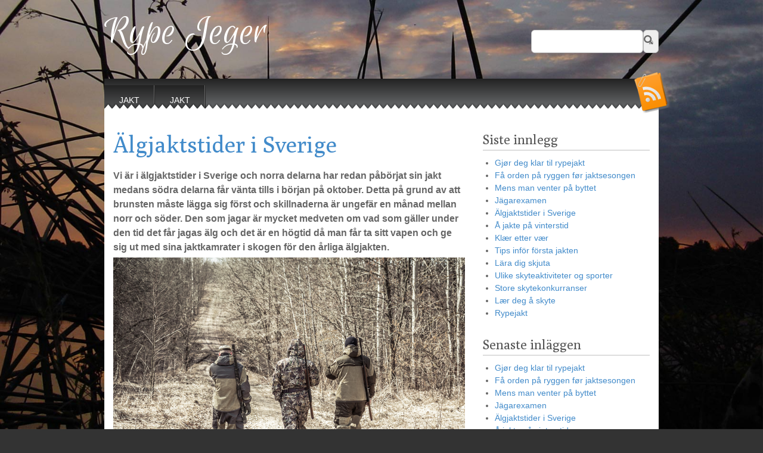

--- FILE ---
content_type: text/html; charset=utf-8
request_url: https://rypejeger.net/algjaktstider-i-sverige/
body_size: 4318
content:
<!DOCTYPE html>
<html lang="en-US">
<head>
	<meta charset="UTF-8" />
	<meta name="viewport" content="width=device-width, initial-scale=1.0">
	<link rel="profile" href="https://gmpg.org/xfn/11" />
	<link rel="pingback" href="https://rypejeger.net/xmlrpc.php" />
	<!--[if IE]><script src="https://rypejeger.net/wp-content/themes/snowblind/library/js/html5.js"></script><![endif]-->
	<title>Älgjaktstider i Sverige &#8211; Rype Jeger</title>
<link rel='dns-prefetch' href='https://rypejeger.net' />
<link rel='dns-prefetch' href='//fonts.googleapis.com' />
<link rel="alternate" type="application/rss+xml" title="Rype Jeger &raquo; Feed" href="https://rypejeger.net/feed/" />
<link rel='stylesheet' id='formidable-css'  href='https://rypejeger.net/wp-admin/admin-ajax.php?action=frmpro_css&#038;ver=1202030' type='text/css' media='all' />
<link rel='stylesheet' id='contact-form-7-css'  href='https://rypejeger.net/wp-content/plugins/contact-form-7/includes/css/styles.css?ver=5.1.9' type='text/css' media='all' />
<link rel='stylesheet' id='wp-polls-css'  href='https://rypejeger.net/wp-content/plugins/wp-polls/polls-css.css?ver=2.75.6' type='text/css' media='all' />
<style id='wp-polls-inline-css' type='text/css'>
.wp-polls .pollbar {
	margin: 1px;
	font-size: -2px;
	line-height: px;
	height: px;
	background-image: url('https://rypejeger.net/wp-content/plugins/wp-polls/images/pollbg.gif');
	border: 1px solid #;
}

</style>
<link rel='stylesheet' id='theme_stylesheet-css'  href='https://rypejeger.net/wp-content/themes/snowblind/style.css?ver=4.8.3' type='text/css' media='all' />
<link rel='stylesheet' id='google_fonts-css'  href='//fonts.googleapis.com/css?family=Euphoria+Script|Poly' type='text/css' media='all' />
<link rel='stylesheet' id='latest-posts-style-css'  href='https://rypejeger.net/wp-content/plugins/latest-posts/assets/css/style.css?ver=4.8.3' type='text/css' media='all' />
<script type='text/javascript' src='https://rypejeger.net/wp-includes/js/jquery/jquery.js?ver=1.12.4'></script>
<script type='text/javascript' src='https://rypejeger.net/wp-includes/js/jquery/jquery-migrate.min.js?ver=1.4.1'></script>
<link rel='https://api.w.org/' href='https://rypejeger.net/wp-json/' />
<link rel="EditURI" type="application/rsd+xml" title="RSD" href="https://rypejeger.net/xmlrpc.php?rsd" />
<link rel="wlwmanifest" type="application/wlwmanifest+xml" href="https://rypejeger.net/wp-includes/wlwmanifest.xml" /> 
<link rel='prev' title='Å jakte på vinterstid' href='https://rypejeger.net/a-jakte-pa-vinterstid/' />
<link rel='next' title='Jägarexamen' href='https://rypejeger.net/jagarexamen/' />
<meta name="generator" content="WordPress 4.8.3" />
<link rel="canonical" href="https://rypejeger.net/algjaktstider-i-sverige/" />
<link rel='shortlink' href='https://rypejeger.net/?p=70' />
<link rel="alternate" type="application/json+oembed" href="https://rypejeger.net/wp-json/oembed/1.0/embed?url=https%3A%2F%2Frypejeger.net%2Falgjaktstider-i-sverige%2F" />
<link rel="alternate" type="text/xml+oembed" href="https://rypejeger.net/wp-json/oembed/1.0/embed?url=https%3A%2F%2Frypejeger.net%2Falgjaktstider-i-sverige%2F&#038;format=xml" />
<style>
.container { max-width: 960px; }
</style>
	<!-- All in one Favicon 4.7 --><style type="text/css" id="custom-background-css">
body.custom-background { background-image: url("https://rypejeger.net/wp-content/uploads/sites/4241/2014/12/background.jpg"); background-position: center center; background-size: cover; background-repeat: no-repeat; background-attachment: fixed; }
</style>
<meta name="description" content=""><meta name="keywords" content=""></head>

<body class="post-template-default single single-post postid-70 single-format-standard custom-background basic">

	<div id="page" class="container">
		<div id="mobile-menu" class="clearfix">
			<a href="#" class="left-menu pull-left"><i class="icon-reorder"></i></a>
			<a href="#" class="pull-right"><i class="icon-search"></i></a>
		</div>
		<div id="drop-down-search">
    <form style="display:flex" method="get" action="https://google.com/search" target="_blank">
      <input class="gsf" type="text" name="q">
      <script>document.write("<input type=\"hidden\" name=\"sitesearch\" value=\""+window.location.host+"\">")</script>
      <input type="submit" value="&#x2315;">
    </form>
  </div>

		<header id="header">
			<div class="title-wrap">
								<div id="site-title"><a href="https://rypejeger.net" title="Rype Jeger" rel="home">Rype Jeger</a></div>
				<div id="site-description"></div>
			</div>

							<aside class="header-widget widget_search">
					
    <form style="display:flex" method="get" action="https://google.com/search" target="_blank">
      <input class="gsf" type="text" name="q">
      <script>document.write("<input type=\"hidden\" name=\"sitesearch\" value=\""+window.location.host+"\">")</script>
      <input type="submit" value="&#x2315;">
    </form>
  				</aside>
				
			<div id="nav-wrapper">
				<div class="nav-content">
					<nav id="site-navigation" role="navigation">
							<h3 class="screen-reader-text">Main menu</h3>
						<a class="screen-reader-text" href="#primary" title="Skip to content">Skip to content</a>
						<div class="menu"><ul>
<li class="page_item page-item-7"><a href="https://rypejeger.net/">Jakt</a></li>
<li class="page_item page-item-39"><a href="https://rypejeger.net/jakt-2/">Jakt</a></li>
</ul></div>
					</nav>
				</div>
			</div>
			<a href="https://rypejeger.net/feed/" class="rss-link"><img src="https://rypejeger.net/wp-content/themes/snowblind/library/images/rsstop.png" alt="Subscribe to RSS Feed" /></a>
		</header>

		<div class="tri-top"></div>

		<div id="main">
			<div class="row">
	<div id="primary" class="col-sm-8">

		
			
	<article id="post-70" class="post-70 post type-post status-publish format-standard hentry category-jakt-sv">

		    	<h1 class="entry-title">Älgjaktstider i Sverige</h1>
	<div class="entry-meta">
			</div>
			
		    <div class="entry-content">
			    <p><strong>Vi är i älgjaktstider i Sverige och norra delarna har redan påbörjat sin jakt medans södra delarna får vänta tills i början på oktober. Detta på grund av att brunsten måste lägga sig först och skillnaderna är ungefär en månad mellan norr och söder. Den som jagar är mycket medveten om vad som gäller under den tid det får jagas älg och det är en högtid då man får ta sitt vapen och ge sig ut med sina jaktkamrater i skogen för den årliga älgjakten.</strong><img class="aligncenter size-full wp-image-73" src="https://rypejeger.net/wp-content/uploads/sites/4241/2018/09/hunting-season_627835043.jpg" alt="" width="1000" height="667" />Som med det mesta så är det en massa förberedelser innan man kan ge sig ut i skog och mark. Den mest intensiva perioden är den innan jakten börjar. Då ska allt ses över och man vill vara så väl förberedd som möjligt. Man gör <a href="https://www.jakto.se/" target="_blank" rel="noopener">åtskilliga besök i sin jaktbutik</a> för att se om det är något man missat att beställa hem inför jakten. Det är en noggrann förberedelse så att man har allt som krävs för en lyckad jakt. Kläder, och annan utrustning är viktigt att det är okej.Det ser lite olika ut i olika delar av landet med utdelning och jakttider. Det är som sagt länsstyrelserna som <a href="https://www.lansstyrelsen.se/orebro/privat/jakt-och-fiske/jakt--och-viltvard/algjakt.html" target="_blank" rel="noopener">bestämmer om jakttider</a> och hur många djur som får fällas under älgjakten. Det görs inventering hur älgstammen ser ut och för att det ska vara en hälsosam stam så måste en del djur skjutas bort. Det är något som jaktlagen med dess jägare måste förhålla sig till och följa det som Länsstyrelsen kommit fram till. Vi vill önska alla jägare lycka till och hoppas på en god jakt under 2018.</p>
		    </div><!-- .entry-content -->

		    	<footer class="entry">
	    	</footer><!-- .entry -->
	
	</article><!-- #post-70 -->
			<div id="posts-pagination">
				<h3 class="screen-reader-text">Post navigation</h3>
									<div class="previous pull-left"><a class="btn btn-primary" href="https://rypejeger.net/a-jakte-pa-vinterstid/" rel="prev">&larr; Å jakte på vinterstid</a></div>
					<div class="next pull-right"><a class="btn btn-primary" href="https://rypejeger.net/jagarexamen/" rel="next">Jägarexamen &rarr;</a></div>
							</div><!-- #posts-pagination -->

			
		
	</div>

 				<div id="secondary" class="col-sm-4" role="complementary">
				<aside id="recent-posts-2" class="widget widget_recent_entries">		<h3 class="widget-title">Siste innlegg</h3>		<ul>
					<li>
				<a href="https://rypejeger.net/gjor-deg-klar-til-rypejakt/">Gjør deg klar til rypejakt</a>
						</li>
					<li>
				<a href="https://rypejeger.net/fa-orden-pa-ryggen-for-jaktsesongen/">Få orden på ryggen før jaktsesongen</a>
						</li>
					<li>
				<a href="https://rypejeger.net/mens-man-venter-pa-byttet/">Mens man venter på byttet</a>
						</li>
					<li>
				<a href="https://rypejeger.net/jagarexamen/">Jägarexamen</a>
						</li>
					<li>
				<a href="https://rypejeger.net/algjaktstider-i-sverige/">Älgjaktstider i Sverige</a>
						</li>
					<li>
				<a href="https://rypejeger.net/a-jakte-pa-vinterstid/">Å jakte på vinterstid</a>
						</li>
					<li>
				<a href="https://rypejeger.net/klaer-etter-vaer/">Klær etter vær</a>
						</li>
					<li>
				<a href="https://rypejeger.net/tips-infor-forsta-jakten/">Tips inför första jakten</a>
						</li>
					<li>
				<a href="https://rypejeger.net/lara-dig-skjuta/">Lära dig skjuta</a>
						</li>
					<li>
				<a href="https://rypejeger.net/ulike-skyteaktiviteter-og-sporter/">Ulike skyteaktiviteter og sporter</a>
						</li>
					<li>
				<a href="https://rypejeger.net/store-skytekonkurranser/">Store skytekonkurranser</a>
						</li>
					<li>
				<a href="https://rypejeger.net/laer-deg-a-skyte/">Lær deg å skyte</a>
						</li>
					<li>
				<a href="https://rypejeger.net/rypejakt/">Rypejakt</a>
						</li>
				</ul>
		</aside>				<aside id="recent-posts-3" class="widget widget_recent_entries">		<h3 class="widget-title">Senaste inläggen</h3>		<ul>
					<li>
				<a href="https://rypejeger.net/gjor-deg-klar-til-rypejakt/">Gjør deg klar til rypejakt</a>
						</li>
					<li>
				<a href="https://rypejeger.net/fa-orden-pa-ryggen-for-jaktsesongen/">Få orden på ryggen før jaktsesongen</a>
						</li>
					<li>
				<a href="https://rypejeger.net/mens-man-venter-pa-byttet/">Mens man venter på byttet</a>
						</li>
					<li>
				<a href="https://rypejeger.net/jagarexamen/">Jägarexamen</a>
						</li>
					<li>
				<a href="https://rypejeger.net/algjaktstider-i-sverige/">Älgjaktstider i Sverige</a>
						</li>
					<li>
				<a href="https://rypejeger.net/a-jakte-pa-vinterstid/">Å jakte på vinterstid</a>
						</li>
					<li>
				<a href="https://rypejeger.net/klaer-etter-vaer/">Klær etter vær</a>
						</li>
					<li>
				<a href="https://rypejeger.net/tips-infor-forsta-jakten/">Tips inför första jakten</a>
						</li>
					<li>
				<a href="https://rypejeger.net/lara-dig-skjuta/">Lära dig skjuta</a>
						</li>
					<li>
				<a href="https://rypejeger.net/ulike-skyteaktiviteter-og-sporter/">Ulike skyteaktiviteter og sporter</a>
						</li>
					<li>
				<a href="https://rypejeger.net/store-skytekonkurranser/">Store skytekonkurranser</a>
						</li>
					<li>
				<a href="https://rypejeger.net/laer-deg-a-skyte/">Lær deg å skyte</a>
						</li>
					<li>
				<a href="https://rypejeger.net/rypejakt/">Rypejakt</a>
						</li>
				</ul>
		</aside>		<aside id="archives-4" class="widget widget_archive"><h3 class="widget-title">Archives</h3>		<label class="screen-reader-text" for="archives-dropdown-4">Archives</label>
		<select id="archives-dropdown-4" name="archive-dropdown" onchange='document.location.href=this.options[this.selectedIndex].value;'>
			
			<option value="">Select Month</option>
				<option value='https://rypejeger.net/2024/03/'> March 2024 </option>
	<option value='https://rypejeger.net/2023/09/'> September 2023 </option>
	<option value='https://rypejeger.net/2020/02/'> February 2020 </option>
	<option value='https://rypejeger.net/2018/12/'> December 2018 </option>
	<option value='https://rypejeger.net/2018/09/'> September 2018 </option>
	<option value='https://rypejeger.net/2018/02/'> February 2018 </option>
	<option value='https://rypejeger.net/2017/10/'> October 2017 </option>
	<option value='https://rypejeger.net/2016/02/'> February 2016 </option>
	<option value='https://rypejeger.net/2016/01/'> January 2016 </option>
	<option value='https://rypejeger.net/2014/12/'> December 2014 </option>
	<option value='https://rypejeger.net/2014/11/'> November 2014 </option>

		</select>
		</aside>	</div><!-- #secondary.widget-area -->
	
		</div> <!-- .row -->
	</div> <!-- #main -->
</div> <!-- #page -->

<footer id="footer" role="contentinfo">
	<div id="footer-content" class="container">
		<div class="row">
					</div><!-- .row -->

		<div class="row">
			<div class="col-lg-12">
								<span class="line"></span>
				<span class="pull-left">Copyright &copy; 2024 <a href="https://rypejeger.net">Rype Jeger</a>. All Rights Reserved.</span>
				<span class="credit-link pull-right">The Snowblind Theme by <a href="https://themes.bavotasan.com/">bavotasan.com</a>.</span>
			</div><!-- .col-lg-12 -->
		</div><!-- .row -->
	</div><!-- #footer-content.container -->
</footer><!-- #footer -->

<script type='text/javascript'>
/* <![CDATA[ */
var wpcf7 = {"apiSettings":{"root":"https:\/\/rypejeger.net\/wp-json\/contact-form-7\/v1","namespace":"contact-form-7\/v1"},"cached":"1"};
/* ]]> */
</script>
<script type='text/javascript' src='https://rypejeger.net/wp-content/plugins/contact-form-7/includes/js/scripts.js?ver=5.1.9'></script>
<script type='text/javascript'>
/* <![CDATA[ */
var pollsL10n = {"ajax_url":"https:\/\/rypejeger.net\/wp-admin\/admin-ajax.php","text_wait":"Your last request is still being processed. Please wait a while ...","text_valid":"Please choose a valid poll answer.","text_multiple":"Maximum number of choices allowed: ","show_loading":"0","show_fading":"0"};
/* ]]> */
</script>
<script type='text/javascript' src='https://rypejeger.net/wp-content/plugins/wp-polls/polls-js.js?ver=2.75.6'></script>
<script type='text/javascript' src='https://rypejeger.net/wp-content/themes/snowblind/library/js/theme.js?ver=4.8.3'></script>
<script type='text/javascript' src='https://rypejeger.net/wp-includes/js/wp-embed.min.js?ver=4.8.3'></script>
</body>
</html>

--- FILE ---
content_type: text/css
request_url: https://rypejeger.net/wp-content/themes/snowblind/style.css?ver=4.8.3
body_size: 23665
content:
/*!
Theme Name: Snowblind
Theme URI: https://themes.bavotasan.com/themes/snowblind-pro-wordpress-theme/
Author: c.bavota
Author URI: http://bavotasan.com/
Description: Create a truly unique design with Snowblind, a lightweight and fully responsive HTML5 theme. Use the new Theme Options customizer to add your own background, page layout, site width and more. Distinguish each post with one of the eight supported post formats: Video, Image, Aside, Status, Audio, Quote, Link and Gallery. Install JetPack to display each of your galleries through a tiled view and jQuery carousel. Compatible with bbPress & BuddyPress. Built using SASS, Compass and Twitter Bootstrap. Snowblind uses Google Fonts for improved typeface readability and works perfectly in desktop browsers, tablets and handheld devices. For a live demo go to http://demos.bavotasan.com/snowblind/.
Version: 2.0.3
Tags: white, black, gray, light, one-column, two-columns, right-sidebar, left-sidebar, fixed-layout, fluid-layout, custom-background, custom-header, custom-menu, custom-colors, editor-style, featured-image-header, featured-images, post-formats, sticky-post, threaded-comments, translation-ready, full-width-template, theme-options, responsive-layout

License: GNU General Public License v3.0
License URI: http://www.gnu.org/licenses/gpl-3.0.html

Snowblind WordPress Theme, Copyright 2016 c.bavota
Snowblind is distributed under the terms of the GNU GPL
*/
/*!
 * Bootstrap v3.0.2 by @fat and @mdo
 * Copyright 2013 Twitter, Inc.
 * Licensed under http://www.apache.org/licenses/LICENSE-2.0
 *
 * Designed and built with all the love in the world by @mdo and @fat.
 *
 * Glyphicon CSS removed by c.bavota
 */
/*! normalize.css v2.1.3 | MIT License | git.io/normalize */
article,
aside,
details,
figcaption,
figure,
footer,
header,
hgroup,
main,
nav,
section,
summary {
  display: block; }

audio,
canvas,
video {
  display: inline-block; }

audio:not([controls]) {
  display: none;
  height: 0; }

[hidden],
template {
  display: none; }

html {
  font-family: sans-serif;
  -webkit-text-size-adjust: 100%;
  -ms-text-size-adjust: 100%; }

body {
  margin: 0; }

a {
  background: transparent; }

a:focus {
  outline: thin dotted; }

a:active,
a:hover {
  outline: 0; }

h1 {
  margin: 0.67em 0;
  font-size: 2em; }

abbr[title] {
  border-bottom: 1px dotted; }

b,
strong {
  font-weight: bold; }

dfn {
  font-style: italic; }

hr {
  height: 0;
  -moz-box-sizing: content-box;
  box-sizing: content-box; }

mark {
  color: #000;
  background: #ff0; }

code,
kbd,
pre,
samp {
  font-family: monospace, serif;
  font-size: 1em; }

pre {
  white-space: pre-wrap; }

q {
  quotes: "\201C" "\201D" "\2018" "\2019"; }

small {
  font-size: 80%; }

sub,
sup {
  position: relative;
  font-size: 75%;
  line-height: 0;
  vertical-align: baseline; }

sup {
  top: -0.5em; }

sub {
  bottom: -0.25em; }

img {
  border: 0; }

svg:not(:root) {
  overflow: hidden; }

figure {
  margin: 0; }

fieldset {
  padding: 0.35em 0.625em 0.75em;
  margin: 0 2px;
  border: 1px solid #c0c0c0; }

legend {
  padding: 0;
  border: 0; }

button,
input,
select,
textarea {
  margin: 0;
  font-family: inherit;
  font-size: 100%; }

button,
input {
  line-height: normal; }

button,
select {
  text-transform: none; }

button,
html input[type="button"],
input[type="reset"],
input[type="submit"] {
  cursor: pointer;
  -webkit-appearance: button; }

button[disabled],
html input[disabled] {
  cursor: default; }

input[type="checkbox"],
input[type="radio"] {
  padding: 0;
  box-sizing: border-box; }

input[type="search"] {
  -webkit-box-sizing: content-box;
  -moz-box-sizing: content-box;
  box-sizing: content-box;
  -webkit-appearance: textfield; }

input[type="search"]::-webkit-search-cancel-button,
input[type="search"]::-webkit-search-decoration {
  -webkit-appearance: none; }

button::-moz-focus-inner,
input::-moz-focus-inner {
  padding: 0;
  border: 0; }

textarea {
  overflow: auto;
  vertical-align: top; }

table {
  border-collapse: collapse;
  border-spacing: 0; }

@media print {
  * {
    color: #000 !important;
    text-shadow: none !important;
    background: transparent !important;
    box-shadow: none !important; }

  a,
  a:visited {
    text-decoration: underline; }

  a[href]:after {
    content: " (" attr(href) ")"; }

  abbr[title]:after {
    content: " (" attr(title) ")"; }

  a[href^="javascript:"]:after,
  a[href^="#"]:after {
    content: ""; }

  pre,
  blockquote {
    border: 1px solid #999;
    page-break-inside: avoid; }

  thead {
    display: table-header-group; }

  tr,
  img {
    page-break-inside: avoid; }

  img {
    max-width: 100% !important; }

  @page {
    margin: 2cm .5cm; }
  p,
  h2,
  h3 {
    orphans: 3;
    widows: 3; }

  h2,
  h3 {
    page-break-after: avoid; }

  select {
    background: #fff !important; }

  .navbar {
    display: none; }

  .table td,
  .table th {
    background-color: #fff !important; }

  .btn > .caret,
  .dropup > .btn > .caret {
    border-top-color: #000 !important; }

  .label {
    border: 1px solid #000; }

  .table {
    border-collapse: collapse !important; }

  .table-bordered th,
  .table-bordered td {
    border: 1px solid #ddd !important; } }
*,
*:before,
*:after {
  -webkit-box-sizing: border-box;
  -moz-box-sizing: border-box;
  box-sizing: border-box; }

html {
  font-size: 62.5%;
  -webkit-tap-highlight-color: transparent; }

body {
  font-family: "Helvetica Neue", Helvetica, Arial, sans-serif;
  font-size: 14px;
  line-height: 1.428571429;
  color: #333333;
  background-color: #ffffff; }

input,
button,
select,
textarea {
  font-family: inherit;
  font-size: inherit;
  line-height: inherit; }

a {
  color: #428bca;
  text-decoration: none; }

a:hover,
a:focus {
  color: #2a6496;
  text-decoration: underline; }

a:focus {
  outline: thin dotted #333;
  outline: 5px auto -webkit-focus-ring-color;
  outline-offset: -2px; }

img {
  vertical-align: middle; }

.img-responsive {
  display: block;
  height: auto;
  max-width: 100%; }

.img-rounded {
  border-radius: 6px; }

.img-thumbnail, .gallery-item .gallery-icon img {
  display: inline-block;
  height: auto;
  max-width: 100%;
  padding: 4px;
  line-height: 1.428571429;
  background-color: #ffffff;
  border: 1px solid #dddddd;
  border-radius: 4px;
  -webkit-transition: all 0.2s ease-in-out;
  transition: all 0.2s ease-in-out; }

.img-circle {
  border-radius: 50%; }

hr {
  margin-top: 20px;
  margin-bottom: 20px;
  border: 0;
  border-top: 1px solid #eeeeee; }

.sr-only {
  position: absolute;
  width: 1px;
  height: 1px;
  padding: 0;
  margin: -1px;
  overflow: hidden;
  clip: rect(0, 0, 0, 0);
  border: 0; }

p {
  margin: 0 0 10px; }

.lead {
  margin-bottom: 20px;
  font-size: 16px;
  font-weight: 200;
  line-height: 1.4; }

@media (min-width: 768px) {
  .lead {
    font-size: 21px; } }
small,
.small {
  font-size: 85%; }

cite {
  font-style: normal; }

.text-muted {
  color: #999999; }

.text-primary {
  color: #428bca; }

.text-primary:hover {
  color: #3071a9; }

.text-warning {
  color: #c09853; }

.text-warning:hover {
  color: #a47e3c; }

.text-danger {
  color: #b94a48; }

.text-danger:hover {
  color: #953b39; }

.text-success {
  color: #468847; }

.text-success:hover {
  color: #356635; }

.text-info {
  color: #3a87ad; }

.text-info:hover {
  color: #2d6987; }

.text-left {
  text-align: left; }

.text-right {
  text-align: right; }

.text-center {
  text-align: center; }

h1,
h2,
h3,
h4,
h5,
h6,
.h1,
.h2,
.h3,
.h4,
.h5,
.h6 {
  font-family: "Helvetica Neue", Helvetica, Arial, sans-serif;
  font-weight: 500;
  line-height: 1.1;
  color: inherit; }

h1 small,
h2 small,
h3 small,
h4 small,
h5 small,
h6 small,
.h1 small,
.h2 small,
.h3 small,
.h4 small,
.h5 small,
.h6 small,
h1 .small,
h2 .small,
h3 .small,
h4 .small,
h5 .small,
h6 .small,
.h1 .small,
.h2 .small,
.h3 .small,
.h4 .small,
.h5 .small,
.h6 .small {
  font-weight: normal;
  line-height: 1;
  color: #999999; }

h1,
h2,
h3 {
  margin-top: 20px;
  margin-bottom: 10px; }

h1 small,
h2 small,
h3 small,
h1 .small,
h2 .small,
h3 .small {
  font-size: 65%; }

h4,
h5,
h6 {
  margin-top: 10px;
  margin-bottom: 10px; }

h4 small,
h5 small,
h6 small,
h4 .small,
h5 .small,
h6 .small {
  font-size: 75%; }

h1,
.h1 {
  font-size: 36px; }

h2,
.h2 {
  font-size: 30px; }

h3,
.h3 {
  font-size: 24px; }

h4,
.h4 {
  font-size: 18px; }

h5,
.h5 {
  font-size: 14px; }

h6,
.h6 {
  font-size: 12px; }

.page-header {
  padding-bottom: 9px;
  margin: 40px 0 20px;
  border-bottom: 1px solid #eeeeee; }

ul,
ol {
  margin-top: 0;
  margin-bottom: 10px; }

ul ul,
ol ul,
ul ol,
ol ol {
  margin-bottom: 0; }

.list-unstyled {
  padding-left: 0;
  list-style: none; }

.list-inline {
  padding-left: 0;
  list-style: none; }

.list-inline > li {
  display: inline-block;
  padding-right: 5px;
  padding-left: 5px; }

.list-inline > li:first-child {
  padding-left: 0; }

dl {
  margin-bottom: 20px; }

dt,
dd {
  line-height: 1.428571429; }

dt {
  font-weight: bold; }

dd {
  margin-left: 0; }

@media (min-width: 768px) {
  .dl-horizontal dt {
    float: left;
    width: 160px;
    overflow: hidden;
    clear: left;
    text-align: right;
    text-overflow: ellipsis;
    white-space: nowrap; }

  .dl-horizontal dd {
    margin-left: 180px; }

  .dl-horizontal dd:before,
  .dl-horizontal dd:after {
    display: table;
    content: " "; }

  .dl-horizontal dd:after {
    clear: both; }

  .dl-horizontal dd:before,
  .dl-horizontal dd:after {
    display: table;
    content: " "; }

  .dl-horizontal dd:after {
    clear: both; } }
abbr[title],
abbr[data-original-title] {
  cursor: help;
  border-bottom: 1px dotted #999999; }

abbr.initialism {
  font-size: 90%;
  text-transform: uppercase; }

blockquote {
  padding: 10px 20px;
  margin: 0 0 20px;
  border-left: 5px solid #eeeeee; }

blockquote p {
  font-size: 17.5px;
  font-weight: 300;
  line-height: 1.25; }

blockquote p:last-child {
  margin-bottom: 0; }

blockquote small {
  display: block;
  line-height: 1.428571429;
  color: #999999; }

blockquote small:before {
  content: '\2014 \00A0'; }

blockquote.pull-right {
  padding-right: 15px;
  padding-left: 0;
  border-right: 5px solid #eeeeee;
  border-left: 0; }

blockquote.pull-right p,
blockquote.pull-right small,
blockquote.pull-right .small {
  text-align: right; }

blockquote.pull-right small:before,
blockquote.pull-right .small:before {
  content: ''; }

blockquote.pull-right small:after,
blockquote.pull-right .small:after {
  content: '\00A0 \2014'; }

blockquote:before,
blockquote:after {
  content: ""; }

address {
  margin-bottom: 20px;
  font-style: normal;
  line-height: 1.428571429; }

code,
kbd,
pre,
samp {
  font-family: Monaco, Menlo, Consolas, "Courier New", monospace; }

code {
  padding: 2px 4px;
  font-size: 90%;
  color: #c7254e;
  white-space: nowrap;
  background-color: #f9f2f4;
  border-radius: 4px; }

pre {
  display: block;
  padding: 9.5px;
  margin: 0 0 10px;
  font-size: 13px;
  line-height: 1.428571429;
  color: #333333;
  word-break: break-all;
  word-wrap: break-word;
  background-color: #f5f5f5;
  border: 1px solid #cccccc;
  border-radius: 4px; }

pre code {
  padding: 0;
  font-size: inherit;
  color: inherit;
  white-space: pre-wrap;
  background-color: transparent;
  border-radius: 0; }

.pre-scrollable {
  max-height: 340px;
  overflow-y: scroll; }

.container {
  padding-right: 15px;
  padding-left: 15px;
  margin-right: auto;
  margin-left: auto; }

.container:before,
.container:after {
  display: table;
  content: " "; }

.container:after {
  clear: both; }

.container:before,
.container:after {
  display: table;
  content: " "; }

.container:after {
  clear: both; }

.row {
  margin-right: -15px;
  margin-left: -15px; }

.row:before,
.row:after {
  display: table;
  content: " "; }

.row:after {
  clear: both; }

.row:before,
.row:after {
  display: table;
  content: " "; }

.row:after {
  clear: both; }

.col-xs-1,
.col-sm-1,
.col-md-1,
.col-lg-1,
.col-xs-2,
.col-sm-2,
.col-md-2,
.col-lg-2,
.col-xs-3,
.col-sm-3,
.col-md-3,
.col-lg-3,
.col-xs-4,
.col-sm-4,
.col-md-4,
.col-lg-4,
.col-xs-5,
.col-sm-5,
.col-md-5,
.col-lg-5,
.col-xs-6,
.col-sm-6,
.col-md-6,
.col-lg-6,
.col-xs-7,
.col-sm-7,
.col-md-7,
.col-lg-7,
.col-xs-8,
.col-sm-8,
.col-md-8,
.col-lg-8,
.col-xs-9,
.col-sm-9,
.col-md-9,
.col-lg-9,
.col-xs-10,
.col-sm-10,
.col-md-10,
.col-lg-10,
.col-xs-11,
.col-sm-11,
.col-md-11,
.col-lg-11,
.col-xs-12,
.col-sm-12,
.col-md-12,
.col-lg-12 {
  position: relative;
  min-height: 1px;
  padding-right: 15px;
  padding-left: 15px; }

.col-xs-1,
.col-xs-2,
.col-xs-3,
.col-xs-4,
.col-xs-5,
.col-xs-6,
.col-xs-7,
.col-xs-8,
.col-xs-9,
.col-xs-10,
.col-xs-11 {
  float: left; }

.col-xs-12 {
  width: 100%; }

.col-xs-11 {
  width: 91.66666666666666%; }

.col-xs-10 {
  width: 83.33333333333334%; }

.col-xs-9 {
  width: 75%; }

.col-xs-8 {
  width: 66.66666666666666%; }

.col-xs-7 {
  width: 58.333333333333336%; }

.col-xs-6 {
  width: 50%; }

.col-xs-5 {
  width: 41.66666666666667%; }

.col-xs-4 {
  width: 33.33333333333333%; }

.col-xs-3 {
  width: 25%; }

.col-xs-2 {
  width: 16.666666666666664%; }

.col-xs-1 {
  width: 8.333333333333332%; }

.col-xs-pull-12 {
  right: 100%; }

.col-xs-pull-11 {
  right: 91.66666666666666%; }

.col-xs-pull-10 {
  right: 83.33333333333334%; }

.col-xs-pull-9 {
  right: 75%; }

.col-xs-pull-8 {
  right: 66.66666666666666%; }

.col-xs-pull-7 {
  right: 58.333333333333336%; }

.col-xs-pull-6 {
  right: 50%; }

.col-xs-pull-5 {
  right: 41.66666666666667%; }

.col-xs-pull-4 {
  right: 33.33333333333333%; }

.col-xs-pull-3 {
  right: 25%; }

.col-xs-pull-2 {
  right: 16.666666666666664%; }

.col-xs-pull-1 {
  right: 8.333333333333332%; }

.col-xs-pull-0 {
  right: 0; }

.col-xs-push-12 {
  left: 100%; }

.col-xs-push-11 {
  left: 91.66666666666666%; }

.col-xs-push-10 {
  left: 83.33333333333334%; }

.col-xs-push-9 {
  left: 75%; }

.col-xs-push-8 {
  left: 66.66666666666666%; }

.col-xs-push-7 {
  left: 58.333333333333336%; }

.col-xs-push-6 {
  left: 50%; }

.col-xs-push-5 {
  left: 41.66666666666667%; }

.col-xs-push-4 {
  left: 33.33333333333333%; }

.col-xs-push-3 {
  left: 25%; }

.col-xs-push-2 {
  left: 16.666666666666664%; }

.col-xs-push-1 {
  left: 8.333333333333332%; }

.col-xs-push-0 {
  left: 0; }

.col-xs-offset-12 {
  margin-left: 100%; }

.col-xs-offset-11 {
  margin-left: 91.66666666666666%; }

.col-xs-offset-10 {
  margin-left: 83.33333333333334%; }

.col-xs-offset-9 {
  margin-left: 75%; }

.col-xs-offset-8 {
  margin-left: 66.66666666666666%; }

.col-xs-offset-7 {
  margin-left: 58.333333333333336%; }

.col-xs-offset-6 {
  margin-left: 50%; }

.col-xs-offset-5 {
  margin-left: 41.66666666666667%; }

.col-xs-offset-4 {
  margin-left: 33.33333333333333%; }

.col-xs-offset-3 {
  margin-left: 25%; }

.col-xs-offset-2 {
  margin-left: 16.666666666666664%; }

.col-xs-offset-1 {
  margin-left: 8.333333333333332%; }

.col-xs-offset-0 {
  margin-left: 0; }

@media (min-width: 768px) {
  .container {
    width: 750px; }

  .col-sm-1,
  .col-sm-2,
  .col-sm-3,
  .col-sm-4,
  .col-sm-5,
  .col-sm-6,
  .col-sm-7,
  .col-sm-8,
  .col-sm-9,
  .col-sm-10,
  .col-sm-11 {
    float: left; }

  .col-sm-12 {
    width: 100%; }

  .col-sm-11 {
    width: 91.66666666666666%; }

  .col-sm-10 {
    width: 83.33333333333334%; }

  .col-sm-9 {
    width: 75%; }

  .col-sm-8 {
    width: 66.66666666666666%; }

  .col-sm-7 {
    width: 58.333333333333336%; }

  .col-sm-6 {
    width: 50%; }

  .col-sm-5 {
    width: 41.66666666666667%; }

  .col-sm-4 {
    width: 33.33333333333333%; }

  .col-sm-3 {
    width: 25%; }

  .col-sm-2 {
    width: 16.666666666666664%; }

  .col-sm-1 {
    width: 8.333333333333332%; }

  .col-sm-pull-12 {
    right: 100%; }

  .col-sm-pull-11 {
    right: 91.66666666666666%; }

  .col-sm-pull-10 {
    right: 83.33333333333334%; }

  .col-sm-pull-9 {
    right: 75%; }

  .col-sm-pull-8 {
    right: 66.66666666666666%; }

  .col-sm-pull-7 {
    right: 58.333333333333336%; }

  .col-sm-pull-6 {
    right: 50%; }

  .col-sm-pull-5 {
    right: 41.66666666666667%; }

  .col-sm-pull-4 {
    right: 33.33333333333333%; }

  .col-sm-pull-3 {
    right: 25%; }

  .col-sm-pull-2 {
    right: 16.666666666666664%; }

  .col-sm-pull-1 {
    right: 8.333333333333332%; }

  .col-sm-pull-0 {
    right: 0; }

  .col-sm-push-12 {
    left: 100%; }

  .col-sm-push-11 {
    left: 91.66666666666666%; }

  .col-sm-push-10 {
    left: 83.33333333333334%; }

  .col-sm-push-9 {
    left: 75%; }

  .col-sm-push-8 {
    left: 66.66666666666666%; }

  .col-sm-push-7 {
    left: 58.333333333333336%; }

  .col-sm-push-6 {
    left: 50%; }

  .col-sm-push-5 {
    left: 41.66666666666667%; }

  .col-sm-push-4 {
    left: 33.33333333333333%; }

  .col-sm-push-3 {
    left: 25%; }

  .col-sm-push-2 {
    left: 16.666666666666664%; }

  .col-sm-push-1 {
    left: 8.333333333333332%; }

  .col-sm-push-0 {
    left: 0; }

  .col-sm-offset-12 {
    margin-left: 100%; }

  .col-sm-offset-11 {
    margin-left: 91.66666666666666%; }

  .col-sm-offset-10 {
    margin-left: 83.33333333333334%; }

  .col-sm-offset-9 {
    margin-left: 75%; }

  .col-sm-offset-8 {
    margin-left: 66.66666666666666%; }

  .col-sm-offset-7 {
    margin-left: 58.333333333333336%; }

  .col-sm-offset-6 {
    margin-left: 50%; }

  .col-sm-offset-5 {
    margin-left: 41.66666666666667%; }

  .col-sm-offset-4 {
    margin-left: 33.33333333333333%; }

  .col-sm-offset-3 {
    margin-left: 25%; }

  .col-sm-offset-2 {
    margin-left: 16.666666666666664%; }

  .col-sm-offset-1 {
    margin-left: 8.333333333333332%; }

  .col-sm-offset-0 {
    margin-left: 0; } }
@media (min-width: 992px) {
  .container {
    width: 970px; }

  .col-md-1,
  .col-md-2,
  .col-md-3,
  .col-md-4,
  .col-md-5,
  .col-md-6,
  .col-md-7,
  .col-md-8,
  .col-md-9,
  .col-md-10,
  .col-md-11 {
    float: left; }

  .col-md-12 {
    width: 100%; }

  .col-md-11 {
    width: 91.66666666666666%; }

  .col-md-10 {
    width: 83.33333333333334%; }

  .col-md-9 {
    width: 75%; }

  .col-md-8 {
    width: 66.66666666666666%; }

  .col-md-7 {
    width: 58.333333333333336%; }

  .col-md-6 {
    width: 50%; }

  .col-md-5 {
    width: 41.66666666666667%; }

  .col-md-4 {
    width: 33.33333333333333%; }

  .col-md-3 {
    width: 25%; }

  .col-md-2 {
    width: 16.666666666666664%; }

  .col-md-1 {
    width: 8.333333333333332%; }

  .col-md-pull-12 {
    right: 100%; }

  .col-md-pull-11 {
    right: 91.66666666666666%; }

  .col-md-pull-10 {
    right: 83.33333333333334%; }

  .col-md-pull-9 {
    right: 75%; }

  .col-md-pull-8 {
    right: 66.66666666666666%; }

  .col-md-pull-7 {
    right: 58.333333333333336%; }

  .col-md-pull-6 {
    right: 50%; }

  .col-md-pull-5 {
    right: 41.66666666666667%; }

  .col-md-pull-4 {
    right: 33.33333333333333%; }

  .col-md-pull-3 {
    right: 25%; }

  .col-md-pull-2 {
    right: 16.666666666666664%; }

  .col-md-pull-1 {
    right: 8.333333333333332%; }

  .col-md-pull-0 {
    right: 0; }

  .col-md-push-12 {
    left: 100%; }

  .col-md-push-11 {
    left: 91.66666666666666%; }

  .col-md-push-10 {
    left: 83.33333333333334%; }

  .col-md-push-9 {
    left: 75%; }

  .col-md-push-8 {
    left: 66.66666666666666%; }

  .col-md-push-7 {
    left: 58.333333333333336%; }

  .col-md-push-6 {
    left: 50%; }

  .col-md-push-5 {
    left: 41.66666666666667%; }

  .col-md-push-4 {
    left: 33.33333333333333%; }

  .col-md-push-3 {
    left: 25%; }

  .col-md-push-2 {
    left: 16.666666666666664%; }

  .col-md-push-1 {
    left: 8.333333333333332%; }

  .col-md-push-0 {
    left: 0; }

  .col-md-offset-12 {
    margin-left: 100%; }

  .col-md-offset-11 {
    margin-left: 91.66666666666666%; }

  .col-md-offset-10 {
    margin-left: 83.33333333333334%; }

  .col-md-offset-9 {
    margin-left: 75%; }

  .col-md-offset-8 {
    margin-left: 66.66666666666666%; }

  .col-md-offset-7 {
    margin-left: 58.333333333333336%; }

  .col-md-offset-6 {
    margin-left: 50%; }

  .col-md-offset-5 {
    margin-left: 41.66666666666667%; }

  .col-md-offset-4 {
    margin-left: 33.33333333333333%; }

  .col-md-offset-3 {
    margin-left: 25%; }

  .col-md-offset-2 {
    margin-left: 16.666666666666664%; }

  .col-md-offset-1 {
    margin-left: 8.333333333333332%; }

  .col-md-offset-0 {
    margin-left: 0; } }
@media (min-width: 1200px) {
  .container {
    width: 1170px; }

  .col-lg-1,
  .col-lg-2,
  .col-lg-3,
  .col-lg-4,
  .col-lg-5,
  .col-lg-6,
  .col-lg-7,
  .col-lg-8,
  .col-lg-9,
  .col-lg-10,
  .col-lg-11 {
    float: left; }

  .col-lg-12 {
    width: 100%; }

  .col-lg-11 {
    width: 91.66666666666666%; }

  .col-lg-10 {
    width: 83.33333333333334%; }

  .col-lg-9 {
    width: 75%; }

  .col-lg-8 {
    width: 66.66666666666666%; }

  .col-lg-7 {
    width: 58.333333333333336%; }

  .col-lg-6 {
    width: 50%; }

  .col-lg-5 {
    width: 41.66666666666667%; }

  .col-lg-4 {
    width: 33.33333333333333%; }

  .col-lg-3 {
    width: 25%; }

  .col-lg-2 {
    width: 16.666666666666664%; }

  .col-lg-1 {
    width: 8.333333333333332%; }

  .col-lg-pull-12 {
    right: 100%; }

  .col-lg-pull-11 {
    right: 91.66666666666666%; }

  .col-lg-pull-10 {
    right: 83.33333333333334%; }

  .col-lg-pull-9 {
    right: 75%; }

  .col-lg-pull-8 {
    right: 66.66666666666666%; }

  .col-lg-pull-7 {
    right: 58.333333333333336%; }

  .col-lg-pull-6 {
    right: 50%; }

  .col-lg-pull-5 {
    right: 41.66666666666667%; }

  .col-lg-pull-4 {
    right: 33.33333333333333%; }

  .col-lg-pull-3 {
    right: 25%; }

  .col-lg-pull-2 {
    right: 16.666666666666664%; }

  .col-lg-pull-1 {
    right: 8.333333333333332%; }

  .col-lg-pull-0 {
    right: 0; }

  .col-lg-push-12 {
    left: 100%; }

  .col-lg-push-11 {
    left: 91.66666666666666%; }

  .col-lg-push-10 {
    left: 83.33333333333334%; }

  .col-lg-push-9 {
    left: 75%; }

  .col-lg-push-8 {
    left: 66.66666666666666%; }

  .col-lg-push-7 {
    left: 58.333333333333336%; }

  .col-lg-push-6 {
    left: 50%; }

  .col-lg-push-5 {
    left: 41.66666666666667%; }

  .col-lg-push-4 {
    left: 33.33333333333333%; }

  .col-lg-push-3 {
    left: 25%; }

  .col-lg-push-2 {
    left: 16.666666666666664%; }

  .col-lg-push-1 {
    left: 8.333333333333332%; }

  .col-lg-push-0 {
    left: 0; }

  .col-lg-offset-12 {
    margin-left: 100%; }

  .col-lg-offset-11 {
    margin-left: 91.66666666666666%; }

  .col-lg-offset-10 {
    margin-left: 83.33333333333334%; }

  .col-lg-offset-9 {
    margin-left: 75%; }

  .col-lg-offset-8 {
    margin-left: 66.66666666666666%; }

  .col-lg-offset-7 {
    margin-left: 58.333333333333336%; }

  .col-lg-offset-6 {
    margin-left: 50%; }

  .col-lg-offset-5 {
    margin-left: 41.66666666666667%; }

  .col-lg-offset-4 {
    margin-left: 33.33333333333333%; }

  .col-lg-offset-3 {
    margin-left: 25%; }

  .col-lg-offset-2 {
    margin-left: 16.666666666666664%; }

  .col-lg-offset-1 {
    margin-left: 8.333333333333332%; }

  .col-lg-offset-0 {
    margin-left: 0; } }
table {
  max-width: 100%;
  background-color: transparent; }

th {
  text-align: left; }

.table {
  width: 100%;
  margin-bottom: 20px; }

.table > thead > tr > th,
.table > tbody > tr > th,
.table > tfoot > tr > th,
.table > thead > tr > td,
.table > tbody > tr > td,
.table > tfoot > tr > td {
  padding: 8px;
  line-height: 1.428571429;
  vertical-align: top;
  border-top: 1px solid #dddddd; }

.table > thead > tr > th {
  vertical-align: bottom;
  border-bottom: 2px solid #dddddd; }

.table > caption + thead > tr:first-child > th,
.table > colgroup + thead > tr:first-child > th,
.table > thead:first-child > tr:first-child > th,
.table > caption + thead > tr:first-child > td,
.table > colgroup + thead > tr:first-child > td,
.table > thead:first-child > tr:first-child > td {
  border-top: 0; }

.table > tbody + tbody {
  border-top: 2px solid #dddddd; }

.table .table {
  background-color: #ffffff; }

.table-condensed > thead > tr > th,
.table-condensed > tbody > tr > th,
.table-condensed > tfoot > tr > th,
.table-condensed > thead > tr > td,
.table-condensed > tbody > tr > td,
.table-condensed > tfoot > tr > td {
  padding: 5px; }

.table-bordered {
  border: 1px solid #dddddd; }

.table-bordered > thead > tr > th,
.table-bordered > tbody > tr > th,
.table-bordered > tfoot > tr > th,
.table-bordered > thead > tr > td,
.table-bordered > tbody > tr > td,
.table-bordered > tfoot > tr > td {
  border: 1px solid #dddddd; }

.table-bordered > thead > tr > th,
.table-bordered > thead > tr > td {
  border-bottom-width: 2px; }

.table-striped > tbody > tr:nth-child(odd) > td,
.table-striped > tbody > tr:nth-child(odd) > th {
  background-color: #f9f9f9; }

.table-hover > tbody > tr:hover > td,
.table-hover > tbody > tr:hover > th {
  background-color: #f5f5f5; }

table col[class*="col-"] {
  display: table-column;
  float: none; }

table td[class*="col-"],
table th[class*="col-"] {
  display: table-cell;
  float: none; }

.table > thead > tr > td.active,
.table > tbody > tr > td.active,
.table > tfoot > tr > td.active,
.table > thead > tr > th.active,
.table > tbody > tr > th.active,
.table > tfoot > tr > th.active,
.table > thead > tr.active > td,
.table > tbody > tr.active > td,
.table > tfoot > tr.active > td,
.table > thead > tr.active > th,
.table > tbody > tr.active > th,
.table > tfoot > tr.active > th {
  background-color: #f5f5f5; }

.table > thead > tr > td.success,
.table > tbody > tr > td.success,
.table > tfoot > tr > td.success,
.table > thead > tr > th.success,
.table > tbody > tr > th.success,
.table > tfoot > tr > th.success,
.table > thead > tr.success > td,
.table > tbody > tr.success > td,
.table > tfoot > tr.success > td,
.table > thead > tr.success > th,
.table > tbody > tr.success > th,
.table > tfoot > tr.success > th {
  background-color: #dff0d8; }

.table-hover > tbody > tr > td.success:hover,
.table-hover > tbody > tr > th.success:hover,
.table-hover > tbody > tr.success:hover > td,
.table-hover > tbody > tr.success:hover > th {
  background-color: #d0e9c6; }

.table > thead > tr > td.danger,
.table > tbody > tr > td.danger,
.table > tfoot > tr > td.danger,
.table > thead > tr > th.danger,
.table > tbody > tr > th.danger,
.table > tfoot > tr > th.danger,
.table > thead > tr.danger > td,
.table > tbody > tr.danger > td,
.table > tfoot > tr.danger > td,
.table > thead > tr.danger > th,
.table > tbody > tr.danger > th,
.table > tfoot > tr.danger > th {
  background-color: #f2dede; }

.table-hover > tbody > tr > td.danger:hover,
.table-hover > tbody > tr > th.danger:hover,
.table-hover > tbody > tr.danger:hover > td,
.table-hover > tbody > tr.danger:hover > th {
  background-color: #ebcccc; }

.table > thead > tr > td.warning,
.table > tbody > tr > td.warning,
.table > tfoot > tr > td.warning,
.table > thead > tr > th.warning,
.table > tbody > tr > th.warning,
.table > tfoot > tr > th.warning,
.table > thead > tr.warning > td,
.table > tbody > tr.warning > td,
.table > tfoot > tr.warning > td,
.table > thead > tr.warning > th,
.table > tbody > tr.warning > th,
.table > tfoot > tr.warning > th {
  background-color: #fcf8e3; }

.table-hover > tbody > tr > td.warning:hover,
.table-hover > tbody > tr > th.warning:hover,
.table-hover > tbody > tr.warning:hover > td,
.table-hover > tbody > tr.warning:hover > th {
  background-color: #faf2cc; }

@media (max-width: 767px) {
  .table-responsive {
    width: 100%;
    margin-bottom: 15px;
    overflow-x: scroll;
    overflow-y: hidden;
    border: 1px solid #dddddd;
    -ms-overflow-style: -ms-autohiding-scrollbar;
    -webkit-overflow-scrolling: touch; }

  .table-responsive > .table {
    margin-bottom: 0; }

  .table-responsive > .table > thead > tr > th,
  .table-responsive > .table > tbody > tr > th,
  .table-responsive > .table > tfoot > tr > th,
  .table-responsive > .table > thead > tr > td,
  .table-responsive > .table > tbody > tr > td,
  .table-responsive > .table > tfoot > tr > td {
    white-space: nowrap; }

  .table-responsive > .table-bordered {
    border: 0; }

  .table-responsive > .table-bordered > thead > tr > th:first-child,
  .table-responsive > .table-bordered > tbody > tr > th:first-child,
  .table-responsive > .table-bordered > tfoot > tr > th:first-child,
  .table-responsive > .table-bordered > thead > tr > td:first-child,
  .table-responsive > .table-bordered > tbody > tr > td:first-child,
  .table-responsive > .table-bordered > tfoot > tr > td:first-child {
    border-left: 0; }

  .table-responsive > .table-bordered > thead > tr > th:last-child,
  .table-responsive > .table-bordered > tbody > tr > th:last-child,
  .table-responsive > .table-bordered > tfoot > tr > th:last-child,
  .table-responsive > .table-bordered > thead > tr > td:last-child,
  .table-responsive > .table-bordered > tbody > tr > td:last-child,
  .table-responsive > .table-bordered > tfoot > tr > td:last-child {
    border-right: 0; }

  .table-responsive > .table-bordered > tbody > tr:last-child > th,
  .table-responsive > .table-bordered > tfoot > tr:last-child > th,
  .table-responsive > .table-bordered > tbody > tr:last-child > td,
  .table-responsive > .table-bordered > tfoot > tr:last-child > td {
    border-bottom: 0; } }
fieldset {
  padding: 0;
  margin: 0;
  border: 0; }

legend {
  display: block;
  width: 100%;
  padding: 0;
  margin-bottom: 20px;
  font-size: 21px;
  line-height: inherit;
  color: #333333;
  border: 0;
  border-bottom: 1px solid #e5e5e5; }

label {
  display: inline-block;
  margin-bottom: 5px;
  font-weight: bold; }

input[type="search"] {
  -webkit-box-sizing: border-box;
  -moz-box-sizing: border-box;
  box-sizing: border-box; }

input[type="radio"],
input[type="checkbox"] {
  margin: 4px 0 0;
  margin-top: 1px \9;
  /* IE8-9 */
  line-height: normal; }

input[type="file"] {
  display: block; }

select[multiple],
select[size] {
  height: auto; }

select optgroup {
  font-family: inherit;
  font-size: inherit;
  font-style: inherit; }

input[type="file"]:focus,
input[type="radio"]:focus,
input[type="checkbox"]:focus {
  outline: thin dotted #333;
  outline: 5px auto -webkit-focus-ring-color;
  outline-offset: -2px; }

input[type="number"]::-webkit-outer-spin-button,
input[type="number"]::-webkit-inner-spin-button {
  height: auto; }

output {
  display: block;
  padding-top: 7px;
  font-size: 14px;
  line-height: 1.428571429;
  color: #555555;
  vertical-align: middle; }

.form-control {
  display: block;
  width: 100%;
  height: 34px;
  padding: 6px 12px;
  font-size: 14px;
  line-height: 1.428571429;
  color: #555555;
  vertical-align: middle;
  background-color: #ffffff;
  background-image: none;
  border: 1px solid #cccccc;
  border-radius: 4px;
  -webkit-box-shadow: inset 0 1px 1px rgba(0, 0, 0, 0.075);
  box-shadow: inset 0 1px 1px rgba(0, 0, 0, 0.075);
  -webkit-transition: border-color ease-in-out 0.15s, box-shadow ease-in-out 0.15s;
  transition: border-color ease-in-out 0.15s, box-shadow ease-in-out 0.15s; }

.form-control:focus {
  border-color: #66afe9;
  outline: 0;
  -webkit-box-shadow: inset 0 1px 1px rgba(0, 0, 0, 0.075), 0 0 8px rgba(102, 175, 233, 0.6);
  box-shadow: inset 0 1px 1px rgba(0, 0, 0, 0.075), 0 0 8px rgba(102, 175, 233, 0.6); }

.form-control:-moz-placeholder {
  color: #999999; }

.form-control::-moz-placeholder {
  color: #999999; }

.form-control:-ms-input-placeholder {
  color: #999999; }

.form-control::-webkit-input-placeholder {
  color: #999999; }

.form-control[disabled],
.form-control[readonly],
fieldset[disabled] .form-control {
  cursor: not-allowed;
  background-color: #eeeeee; }

textarea.form-control {
  height: auto; }

.form-group {
  margin-bottom: 15px; }

.radio,
.checkbox {
  display: block;
  min-height: 20px;
  padding-left: 20px;
  margin-top: 10px;
  margin-bottom: 10px;
  vertical-align: middle; }

.radio label,
.checkbox label {
  display: inline;
  margin-bottom: 0;
  font-weight: normal;
  cursor: pointer; }

.radio input[type="radio"],
.radio-inline input[type="radio"],
.checkbox input[type="checkbox"],
.checkbox-inline input[type="checkbox"] {
  float: left;
  margin-left: -20px; }

.radio + .radio,
.checkbox + .checkbox {
  margin-top: -5px; }

.radio-inline,
.checkbox-inline {
  display: inline-block;
  padding-left: 20px;
  margin-bottom: 0;
  font-weight: normal;
  vertical-align: middle;
  cursor: pointer; }

.radio-inline + .radio-inline,
.checkbox-inline + .checkbox-inline {
  margin-top: 0;
  margin-left: 10px; }

input[type="radio"][disabled],
input[type="checkbox"][disabled],
.radio[disabled],
.radio-inline[disabled],
.checkbox[disabled],
.checkbox-inline[disabled],
fieldset[disabled] input[type="radio"],
fieldset[disabled] input[type="checkbox"],
fieldset[disabled] .radio,
fieldset[disabled] .radio-inline,
fieldset[disabled] .checkbox,
fieldset[disabled] .checkbox-inline {
  cursor: not-allowed; }

.input-sm {
  height: 30px;
  padding: 5px 10px;
  font-size: 12px;
  line-height: 1.5;
  border-radius: 3px; }

select.input-sm {
  height: 30px;
  line-height: 30px; }

textarea.input-sm {
  height: auto; }

.input-lg {
  height: 45px;
  padding: 10px 16px;
  font-size: 18px;
  line-height: 1.33;
  border-radius: 6px; }

select.input-lg {
  height: 45px;
  line-height: 45px; }

textarea.input-lg {
  height: auto; }

.has-warning .help-block,
.has-warning .control-label,
.has-warning .radio,
.has-warning .checkbox,
.has-warning .radio-inline,
.has-warning .checkbox-inline {
  color: #c09853; }

.has-warning .form-control {
  border-color: #c09853;
  -webkit-box-shadow: inset 0 1px 1px rgba(0, 0, 0, 0.075);
  box-shadow: inset 0 1px 1px rgba(0, 0, 0, 0.075); }

.has-warning .form-control:focus {
  border-color: #a47e3c;
  -webkit-box-shadow: inset 0 1px 1px rgba(0, 0, 0, 0.075), 0 0 6px #dbc59e;
  box-shadow: inset 0 1px 1px rgba(0, 0, 0, 0.075), 0 0 6px #dbc59e; }

.has-warning .input-group-addon {
  color: #c09853;
  background-color: #fcf8e3;
  border-color: #c09853; }

.has-error .help-block,
.has-error .control-label,
.has-error .radio,
.has-error .checkbox,
.has-error .radio-inline,
.has-error .checkbox-inline {
  color: #b94a48; }

.has-error .form-control {
  border-color: #b94a48;
  -webkit-box-shadow: inset 0 1px 1px rgba(0, 0, 0, 0.075);
  box-shadow: inset 0 1px 1px rgba(0, 0, 0, 0.075); }

.has-error .form-control:focus {
  border-color: #953b39;
  -webkit-box-shadow: inset 0 1px 1px rgba(0, 0, 0, 0.075), 0 0 6px #d59392;
  box-shadow: inset 0 1px 1px rgba(0, 0, 0, 0.075), 0 0 6px #d59392; }

.has-error .input-group-addon {
  color: #b94a48;
  background-color: #f2dede;
  border-color: #b94a48; }

.has-success .help-block,
.has-success .control-label,
.has-success .radio,
.has-success .checkbox,
.has-success .radio-inline,
.has-success .checkbox-inline {
  color: #468847; }

.has-success .form-control {
  border-color: #468847;
  -webkit-box-shadow: inset 0 1px 1px rgba(0, 0, 0, 0.075);
  box-shadow: inset 0 1px 1px rgba(0, 0, 0, 0.075); }

.has-success .form-control:focus {
  border-color: #356635;
  -webkit-box-shadow: inset 0 1px 1px rgba(0, 0, 0, 0.075), 0 0 6px #7aba7b;
  box-shadow: inset 0 1px 1px rgba(0, 0, 0, 0.075), 0 0 6px #7aba7b; }

.has-success .input-group-addon {
  color: #468847;
  background-color: #dff0d8;
  border-color: #468847; }

.form-control-static {
  margin-bottom: 0; }

.help-block {
  display: block;
  margin-top: 5px;
  margin-bottom: 10px;
  color: #737373; }

@media (min-width: 768px) {
  .form-inline .form-group {
    display: inline-block;
    margin-bottom: 0;
    vertical-align: middle; }

  .form-inline .form-control {
    display: inline-block; }

  .form-inline .radio,
  .form-inline .checkbox {
    display: inline-block;
    padding-left: 0;
    margin-top: 0;
    margin-bottom: 0; }

  .form-inline .radio input[type="radio"],
  .form-inline .checkbox input[type="checkbox"] {
    float: none;
    margin-left: 0; } }
.form-horizontal .control-label,
.form-horizontal .radio,
.form-horizontal .checkbox,
.form-horizontal .radio-inline,
.form-horizontal .checkbox-inline {
  padding-top: 7px;
  margin-top: 0;
  margin-bottom: 0; }

.form-horizontal .form-group {
  margin-right: -15px;
  margin-left: -15px; }

.form-horizontal .form-group:before,
.form-horizontal .form-group:after {
  display: table;
  content: " "; }

.form-horizontal .form-group:after {
  clear: both; }

.form-horizontal .form-group:before,
.form-horizontal .form-group:after {
  display: table;
  content: " "; }

.form-horizontal .form-group:after {
  clear: both; }

.form-horizontal .form-control-static {
  padding-top: 7px; }

@media (min-width: 768px) {
  .form-horizontal .control-label {
    text-align: right; } }
.btn {
  display: inline-block;
  padding: 6px 12px;
  margin-bottom: 0;
  font-size: 14px;
  font-weight: normal;
  line-height: 1.428571429;
  text-align: center;
  white-space: nowrap;
  vertical-align: middle;
  cursor: pointer;
  background-image: none;
  border: 1px solid transparent;
  border-radius: 4px;
  -webkit-user-select: none;
  -moz-user-select: none;
  -ms-user-select: none;
  -o-user-select: none;
  user-select: none; }

.btn:focus {
  outline: thin dotted #333;
  outline: 5px auto -webkit-focus-ring-color;
  outline-offset: -2px; }

.btn:hover,
.btn:focus {
  color: #333333;
  text-decoration: none; }

.btn:active,
.btn.active {
  background-image: none;
  outline: 0;
  -webkit-box-shadow: inset 0 3px 5px rgba(0, 0, 0, 0.125);
  box-shadow: inset 0 3px 5px rgba(0, 0, 0, 0.125); }

.btn.disabled,
.btn[disabled],
fieldset[disabled] .btn {
  pointer-events: none;
  cursor: not-allowed;
  opacity: 0.65;
  filter: alpha(opacity=65);
  -webkit-box-shadow: none;
  box-shadow: none; }

.btn-default {
  color: #333333;
  background-color: #ffffff;
  border-color: #cccccc; }

.btn-default:hover,
.btn-default:focus,
.btn-default:active,
.btn-default.active,
.open .dropdown-toggle.btn-default {
  color: #333333;
  background-color: #ebebeb;
  border-color: #adadad; }

.btn-default:active,
.btn-default.active,
.open .dropdown-toggle.btn-default {
  background-image: none; }

.btn-default.disabled,
.btn-default[disabled],
fieldset[disabled] .btn-default,
.btn-default.disabled:hover,
.btn-default[disabled]:hover,
fieldset[disabled] .btn-default:hover,
.btn-default.disabled:focus,
.btn-default[disabled]:focus,
fieldset[disabled] .btn-default:focus,
.btn-default.disabled:active,
.btn-default[disabled]:active,
fieldset[disabled] .btn-default:active,
.btn-default.disabled.active,
.btn-default[disabled].active,
fieldset[disabled] .btn-default.active {
  background-color: #ffffff;
  border-color: #cccccc; }

.btn-primary {
  color: #ffffff;
  background-color: #428bca;
  border-color: #357ebd; }

.btn-primary:hover,
.btn-primary:focus,
.btn-primary:active,
.btn-primary.active,
.open .dropdown-toggle.btn-primary {
  color: #ffffff;
  background-color: #3276b1;
  border-color: #285e8e; }

.btn-primary:active,
.btn-primary.active,
.open .dropdown-toggle.btn-primary {
  background-image: none; }

.btn-primary.disabled,
.btn-primary[disabled],
fieldset[disabled] .btn-primary,
.btn-primary.disabled:hover,
.btn-primary[disabled]:hover,
fieldset[disabled] .btn-primary:hover,
.btn-primary.disabled:focus,
.btn-primary[disabled]:focus,
fieldset[disabled] .btn-primary:focus,
.btn-primary.disabled:active,
.btn-primary[disabled]:active,
fieldset[disabled] .btn-primary:active,
.btn-primary.disabled.active,
.btn-primary[disabled].active,
fieldset[disabled] .btn-primary.active {
  background-color: #428bca;
  border-color: #357ebd; }

.btn-warning {
  color: #ffffff;
  background-color: #f0ad4e;
  border-color: #eea236; }

.btn-warning:hover,
.btn-warning:focus,
.btn-warning:active,
.btn-warning.active,
.open .dropdown-toggle.btn-warning {
  color: #ffffff;
  background-color: #ed9c28;
  border-color: #d58512; }

.btn-warning:active,
.btn-warning.active,
.open .dropdown-toggle.btn-warning {
  background-image: none; }

.btn-warning.disabled,
.btn-warning[disabled],
fieldset[disabled] .btn-warning,
.btn-warning.disabled:hover,
.btn-warning[disabled]:hover,
fieldset[disabled] .btn-warning:hover,
.btn-warning.disabled:focus,
.btn-warning[disabled]:focus,
fieldset[disabled] .btn-warning:focus,
.btn-warning.disabled:active,
.btn-warning[disabled]:active,
fieldset[disabled] .btn-warning:active,
.btn-warning.disabled.active,
.btn-warning[disabled].active,
fieldset[disabled] .btn-warning.active {
  background-color: #f0ad4e;
  border-color: #eea236; }

.btn-danger {
  color: #ffffff;
  background-color: #d9534f;
  border-color: #d43f3a; }

.btn-danger:hover,
.btn-danger:focus,
.btn-danger:active,
.btn-danger.active,
.open .dropdown-toggle.btn-danger {
  color: #ffffff;
  background-color: #d2322d;
  border-color: #ac2925; }

.btn-danger:active,
.btn-danger.active,
.open .dropdown-toggle.btn-danger {
  background-image: none; }

.btn-danger.disabled,
.btn-danger[disabled],
fieldset[disabled] .btn-danger,
.btn-danger.disabled:hover,
.btn-danger[disabled]:hover,
fieldset[disabled] .btn-danger:hover,
.btn-danger.disabled:focus,
.btn-danger[disabled]:focus,
fieldset[disabled] .btn-danger:focus,
.btn-danger.disabled:active,
.btn-danger[disabled]:active,
fieldset[disabled] .btn-danger:active,
.btn-danger.disabled.active,
.btn-danger[disabled].active,
fieldset[disabled] .btn-danger.active {
  background-color: #d9534f;
  border-color: #d43f3a; }

.btn-success {
  color: #ffffff;
  background-color: #5cb85c;
  border-color: #4cae4c; }

.btn-success:hover,
.btn-success:focus,
.btn-success:active,
.btn-success.active,
.open .dropdown-toggle.btn-success {
  color: #ffffff;
  background-color: #47a447;
  border-color: #398439; }

.btn-success:active,
.btn-success.active,
.open .dropdown-toggle.btn-success {
  background-image: none; }

.btn-success.disabled,
.btn-success[disabled],
fieldset[disabled] .btn-success,
.btn-success.disabled:hover,
.btn-success[disabled]:hover,
fieldset[disabled] .btn-success:hover,
.btn-success.disabled:focus,
.btn-success[disabled]:focus,
fieldset[disabled] .btn-success:focus,
.btn-success.disabled:active,
.btn-success[disabled]:active,
fieldset[disabled] .btn-success:active,
.btn-success.disabled.active,
.btn-success[disabled].active,
fieldset[disabled] .btn-success.active {
  background-color: #5cb85c;
  border-color: #4cae4c; }

.btn-info {
  color: #ffffff;
  background-color: #5bc0de;
  border-color: #46b8da; }

.btn-info:hover,
.btn-info:focus,
.btn-info:active,
.btn-info.active,
.open .dropdown-toggle.btn-info {
  color: #ffffff;
  background-color: #39b3d7;
  border-color: #269abc; }

.btn-info:active,
.btn-info.active,
.open .dropdown-toggle.btn-info {
  background-image: none; }

.btn-info.disabled,
.btn-info[disabled],
fieldset[disabled] .btn-info,
.btn-info.disabled:hover,
.btn-info[disabled]:hover,
fieldset[disabled] .btn-info:hover,
.btn-info.disabled:focus,
.btn-info[disabled]:focus,
fieldset[disabled] .btn-info:focus,
.btn-info.disabled:active,
.btn-info[disabled]:active,
fieldset[disabled] .btn-info:active,
.btn-info.disabled.active,
.btn-info[disabled].active,
fieldset[disabled] .btn-info.active {
  background-color: #5bc0de;
  border-color: #46b8da; }

.btn-link {
  font-weight: normal;
  color: #428bca;
  cursor: pointer;
  border-radius: 0; }

.btn-link,
.btn-link:active,
.btn-link[disabled],
fieldset[disabled] .btn-link {
  background-color: transparent;
  -webkit-box-shadow: none;
  box-shadow: none; }

.btn-link,
.btn-link:hover,
.btn-link:focus,
.btn-link:active {
  border-color: transparent; }

.btn-link:hover,
.btn-link:focus {
  color: #2a6496;
  text-decoration: underline;
  background-color: transparent; }

.btn-link[disabled]:hover,
fieldset[disabled] .btn-link:hover,
.btn-link[disabled]:focus,
fieldset[disabled] .btn-link:focus {
  color: #999999;
  text-decoration: none; }

.btn-lg {
  padding: 10px 16px;
  font-size: 18px;
  line-height: 1.33;
  border-radius: 6px; }

.btn-sm,
.btn-xs {
  padding: 5px 10px;
  font-size: 12px;
  line-height: 1.5;
  border-radius: 3px; }

.btn-xs {
  padding: 1px 5px; }

.btn-block {
  display: block;
  width: 100%;
  padding-right: 0;
  padding-left: 0; }

.btn-block + .btn-block {
  margin-top: 5px; }

input[type="submit"].btn-block,
input[type="reset"].btn-block,
input[type="button"].btn-block {
  width: 100%; }

.fade {
  opacity: 0;
  -webkit-transition: opacity 0.15s linear;
  transition: opacity 0.15s linear; }

.fade.in {
  opacity: 1; }

.collapse {
  display: none; }

.collapse.in {
  display: block; }

.collapsing {
  position: relative;
  height: 0;
  overflow: hidden;
  -webkit-transition: height 0.35s ease;
  transition: height 0.35s ease; }

.caret {
  display: inline-block;
  width: 0;
  height: 0;
  margin-left: 2px;
  vertical-align: middle;
  border-top: 4px solid #000000;
  border-right: 4px solid transparent;
  border-bottom: 0 dotted;
  border-left: 4px solid transparent; }

.dropdown {
  position: relative; }

.dropdown-toggle:focus {
  outline: 0; }

.dropdown-menu {
  position: absolute;
  top: 100%;
  left: 0;
  z-index: 1000;
  display: none;
  float: left;
  min-width: 160px;
  padding: 5px 0;
  margin: 2px 0 0;
  font-size: 14px;
  list-style: none;
  background-color: #ffffff;
  border: 1px solid #cccccc;
  border: 1px solid rgba(0, 0, 0, 0.15);
  border-radius: 4px;
  -webkit-box-shadow: 0 6px 12px rgba(0, 0, 0, 0.175);
  box-shadow: 0 6px 12px rgba(0, 0, 0, 0.175);
  background-clip: padding-box; }

.dropdown-menu.pull-right {
  right: 0;
  left: auto; }

.dropdown-menu .divider {
  height: 1px;
  margin: 9px 0;
  overflow: hidden;
  background-color: #e5e5e5; }

.dropdown-menu > li > a {
  display: block;
  padding: 3px 20px;
  clear: both;
  font-weight: normal;
  line-height: 1.428571429;
  color: #333333;
  white-space: nowrap; }

.dropdown-menu > li > a:hover,
.dropdown-menu > li > a:focus {
  color: #262626;
  text-decoration: none;
  background-color: #f5f5f5; }

.dropdown-menu > .active > a,
.dropdown-menu > .active > a:hover,
.dropdown-menu > .active > a:focus {
  color: #ffffff;
  text-decoration: none;
  background-color: #428bca;
  outline: 0; }

.dropdown-menu > .disabled > a,
.dropdown-menu > .disabled > a:hover,
.dropdown-menu > .disabled > a:focus {
  color: #999999; }

.dropdown-menu > .disabled > a:hover,
.dropdown-menu > .disabled > a:focus {
  text-decoration: none;
  cursor: not-allowed;
  background-color: transparent;
  background-image: none;
  filter: progid:DXImageTransform.Microsoft.gradient(enabled=false); }

.open > .dropdown-menu {
  display: block; }

.open > a {
  outline: 0; }

.dropdown-header {
  display: block;
  padding: 3px 20px;
  font-size: 12px;
  line-height: 1.428571429;
  color: #999999; }

.dropdown-backdrop {
  position: fixed;
  top: 0;
  right: 0;
  bottom: 0;
  left: 0;
  z-index: 990; }

.pull-right > .dropdown-menu {
  right: 0;
  left: auto; }

.dropup .caret,
.navbar-fixed-bottom .dropdown .caret {
  border-top: 0 dotted;
  border-bottom: 4px solid #000000;
  content: ""; }

.dropup .dropdown-menu,
.navbar-fixed-bottom .dropdown .dropdown-menu {
  top: auto;
  bottom: 100%;
  margin-bottom: 1px; }

@media (min-width: 768px) {
  .navbar-right .dropdown-menu {
    right: 0;
    left: auto; } }
.btn-default .caret {
  border-top-color: #333333; }

.btn-primary .caret,
.btn-success .caret,
.btn-warning .caret,
.btn-danger .caret,
.btn-info .caret {
  border-top-color: #fff; }

.dropup .btn-default .caret {
  border-bottom-color: #333333; }

.dropup .btn-primary .caret,
.dropup .btn-success .caret,
.dropup .btn-warning .caret,
.dropup .btn-danger .caret,
.dropup .btn-info .caret {
  border-bottom-color: #fff; }

.btn-group,
.btn-group-vertical {
  position: relative;
  display: inline-block;
  vertical-align: middle; }

.btn-group > .btn,
.btn-group-vertical > .btn {
  position: relative;
  float: left; }

.btn-group > .btn:hover,
.btn-group-vertical > .btn:hover,
.btn-group > .btn:focus,
.btn-group-vertical > .btn:focus,
.btn-group > .btn:active,
.btn-group-vertical > .btn:active,
.btn-group > .btn.active,
.btn-group-vertical > .btn.active {
  z-index: 2; }

.btn-group > .btn:focus,
.btn-group-vertical > .btn:focus {
  outline: none; }

.btn-group .btn + .btn,
.btn-group .btn + .btn-group,
.btn-group .btn-group + .btn,
.btn-group .btn-group + .btn-group {
  margin-left: -1px; }

.btn-toolbar:before,
.btn-toolbar:after {
  display: table;
  content: " "; }

.btn-toolbar:after {
  clear: both; }

.btn-toolbar:before,
.btn-toolbar:after {
  display: table;
  content: " "; }

.btn-toolbar:after {
  clear: both; }

.btn-toolbar .btn-group {
  float: left; }

.btn-toolbar > .btn + .btn,
.btn-toolbar > .btn-group + .btn,
.btn-toolbar > .btn + .btn-group,
.btn-toolbar > .btn-group + .btn-group {
  margin-left: 5px; }

.btn-group > .btn:not(:first-child):not(:last-child):not(.dropdown-toggle) {
  border-radius: 0; }

.btn-group > .btn:first-child {
  margin-left: 0; }

.btn-group > .btn:first-child:not(:last-child):not(.dropdown-toggle) {
  border-top-right-radius: 0;
  border-bottom-right-radius: 0; }

.btn-group > .btn:last-child:not(:first-child),
.btn-group > .dropdown-toggle:not(:first-child) {
  border-bottom-left-radius: 0;
  border-top-left-radius: 0; }

.btn-group > .btn-group {
  float: left; }

.btn-group > .btn-group:not(:first-child):not(:last-child) > .btn {
  border-radius: 0; }

.btn-group > .btn-group:first-child > .btn:last-child,
.btn-group > .btn-group:first-child > .dropdown-toggle {
  border-top-right-radius: 0;
  border-bottom-right-radius: 0; }

.btn-group > .btn-group:last-child > .btn:first-child {
  border-bottom-left-radius: 0;
  border-top-left-radius: 0; }

.btn-group .dropdown-toggle:active,
.btn-group.open .dropdown-toggle {
  outline: 0; }

.btn-group-xs > .btn {
  padding: 5px 10px;
  padding: 1px 5px;
  font-size: 12px;
  line-height: 1.5;
  border-radius: 3px; }

.btn-group-sm > .btn {
  padding: 5px 10px;
  font-size: 12px;
  line-height: 1.5;
  border-radius: 3px; }

.btn-group-lg > .btn {
  padding: 10px 16px;
  font-size: 18px;
  line-height: 1.33;
  border-radius: 6px; }

.btn-group > .btn + .dropdown-toggle {
  padding-right: 8px;
  padding-left: 8px; }

.btn-group > .btn-lg + .dropdown-toggle {
  padding-right: 12px;
  padding-left: 12px; }

.btn-group.open .dropdown-toggle {
  -webkit-box-shadow: inset 0 3px 5px rgba(0, 0, 0, 0.125);
  box-shadow: inset 0 3px 5px rgba(0, 0, 0, 0.125); }

.btn-group.open .dropdown-toggle.btn-link {
  -webkit-box-shadow: none;
  box-shadow: none; }

.btn .caret {
  margin-left: 0; }

.btn-lg .caret {
  border-width: 5px 5px 0;
  border-bottom-width: 0; }

.dropup .btn-lg .caret {
  border-width: 0 5px 5px; }

.btn-group-vertical > .btn,
.btn-group-vertical > .btn-group {
  display: block;
  float: none;
  width: 100%;
  max-width: 100%; }

.btn-group-vertical > .btn-group:before,
.btn-group-vertical > .btn-group:after {
  display: table;
  content: " "; }

.btn-group-vertical > .btn-group:after {
  clear: both; }

.btn-group-vertical > .btn-group:before,
.btn-group-vertical > .btn-group:after {
  display: table;
  content: " "; }

.btn-group-vertical > .btn-group:after {
  clear: both; }

.btn-group-vertical > .btn-group > .btn {
  float: none; }

.btn-group-vertical > .btn + .btn,
.btn-group-vertical > .btn + .btn-group,
.btn-group-vertical > .btn-group + .btn,
.btn-group-vertical > .btn-group + .btn-group {
  margin-top: -1px;
  margin-left: 0; }

.btn-group-vertical > .btn:not(:first-child):not(:last-child) {
  border-radius: 0; }

.btn-group-vertical > .btn:first-child:not(:last-child) {
  border-top-right-radius: 4px;
  border-bottom-right-radius: 0;
  border-bottom-left-radius: 0; }

.btn-group-vertical > .btn:last-child:not(:first-child) {
  border-top-right-radius: 0;
  border-bottom-left-radius: 4px;
  border-top-left-radius: 0; }

.btn-group-vertical > .btn-group:not(:first-child):not(:last-child) > .btn {
  border-radius: 0; }

.btn-group-vertical > .btn-group:first-child > .btn:last-child,
.btn-group-vertical > .btn-group:first-child > .dropdown-toggle {
  border-bottom-right-radius: 0;
  border-bottom-left-radius: 0; }

.btn-group-vertical > .btn-group:last-child > .btn:first-child {
  border-top-right-radius: 0;
  border-top-left-radius: 0; }

.btn-group-justified {
  display: table;
  width: 100%;
  border-collapse: separate;
  table-layout: fixed; }

.btn-group-justified .btn {
  display: table-cell;
  float: none;
  width: 1%; }

[data-toggle="buttons"] > .btn > input[type="radio"],
[data-toggle="buttons"] > .btn > input[type="checkbox"] {
  display: none; }

.input-group {
  position: relative;
  display: table;
  border-collapse: separate; }

.input-group.col {
  float: none;
  padding-right: 0;
  padding-left: 0; }

.input-group .form-control {
  width: 100%;
  margin-bottom: 0; }

.input-group-lg > .form-control,
.input-group-lg > .input-group-addon,
.input-group-lg > .input-group-btn > .btn {
  height: 45px;
  padding: 10px 16px;
  font-size: 18px;
  line-height: 1.33;
  border-radius: 6px; }

select.input-group-lg > .form-control,
select.input-group-lg > .input-group-addon,
select.input-group-lg > .input-group-btn > .btn {
  height: 45px;
  line-height: 45px; }

textarea.input-group-lg > .form-control,
textarea.input-group-lg > .input-group-addon,
textarea.input-group-lg > .input-group-btn > .btn {
  height: auto; }

.input-group-sm > .form-control,
.input-group-sm > .input-group-addon,
.input-group-sm > .input-group-btn > .btn {
  height: 30px;
  padding: 5px 10px;
  font-size: 12px;
  line-height: 1.5;
  border-radius: 3px; }

select.input-group-sm > .form-control,
select.input-group-sm > .input-group-addon,
select.input-group-sm > .input-group-btn > .btn {
  height: 30px;
  line-height: 30px; }

textarea.input-group-sm > .form-control,
textarea.input-group-sm > .input-group-addon,
textarea.input-group-sm > .input-group-btn > .btn {
  height: auto; }

.input-group-addon,
.input-group-btn,
.input-group .form-control {
  display: table-cell; }

.input-group-addon:not(:first-child):not(:last-child),
.input-group-btn:not(:first-child):not(:last-child),
.input-group .form-control:not(:first-child):not(:last-child) {
  border-radius: 0; }

.input-group-addon,
.input-group-btn {
  width: 1%;
  white-space: nowrap;
  vertical-align: middle; }

.input-group-addon {
  padding: 6px 12px;
  font-size: 14px;
  font-weight: normal;
  line-height: 1;
  color: #555555;
  text-align: center;
  background-color: #eeeeee;
  border: 1px solid #cccccc;
  border-radius: 4px; }

.input-group-addon.input-sm {
  padding: 5px 10px;
  font-size: 12px;
  border-radius: 3px; }

.input-group-addon.input-lg {
  padding: 10px 16px;
  font-size: 18px;
  border-radius: 6px; }

.input-group-addon input[type="radio"],
.input-group-addon input[type="checkbox"] {
  margin-top: 0; }

.input-group .form-control:first-child,
.input-group-addon:first-child,
.input-group-btn:first-child > .btn,
.input-group-btn:first-child > .dropdown-toggle,
.input-group-btn:last-child > .btn:not(:last-child):not(.dropdown-toggle) {
  border-top-right-radius: 0;
  border-bottom-right-radius: 0; }

.input-group-addon:first-child {
  border-right: 0; }

.input-group .form-control:last-child,
.input-group-addon:last-child,
.input-group-btn:last-child > .btn,
.input-group-btn:last-child > .dropdown-toggle,
.input-group-btn:first-child > .btn:not(:first-child) {
  border-bottom-left-radius: 0;
  border-top-left-radius: 0; }

.input-group-addon:last-child {
  border-left: 0; }

.input-group-btn {
  position: relative;
  white-space: nowrap; }

.input-group-btn:first-child > .btn {
  margin-right: -1px; }

.input-group-btn:last-child > .btn {
  margin-left: -1px; }

.input-group-btn > .btn {
  position: relative; }

.input-group-btn > .btn + .btn {
  margin-left: -4px; }

.input-group-btn > .btn:hover,
.input-group-btn > .btn:active {
  z-index: 2; }

.nav {
  padding-left: 0;
  margin-bottom: 0;
  list-style: none; }

.nav:before,
.nav:after {
  display: table;
  content: " "; }

.nav:after {
  clear: both; }

.nav:before,
.nav:after {
  display: table;
  content: " "; }

.nav:after {
  clear: both; }

.nav > li {
  position: relative;
  display: block; }

.nav > li > a {
  position: relative;
  display: block;
  padding: 10px 15px; }

.nav > li > a:hover,
.nav > li > a:focus {
  text-decoration: none;
  background-color: #eeeeee; }

.nav > li.disabled > a {
  color: #999999; }

.nav > li.disabled > a:hover,
.nav > li.disabled > a:focus {
  color: #999999;
  text-decoration: none;
  cursor: not-allowed;
  background-color: transparent; }

.nav .open > a,
.nav .open > a:hover,
.nav .open > a:focus {
  background-color: #eeeeee;
  border-color: #428bca; }

.nav .open > a .caret,
.nav .open > a:hover .caret,
.nav .open > a:focus .caret {
  border-top-color: #2a6496;
  border-bottom-color: #2a6496; }

.nav .nav-divider {
  height: 1px;
  margin: 9px 0;
  overflow: hidden;
  background-color: #e5e5e5; }

.nav > li > a > img {
  max-width: none; }

.nav-tabs {
  border-bottom: 1px solid #dddddd; }

.nav-tabs > li {
  float: left;
  margin-bottom: -1px; }

.nav-tabs > li > a {
  margin-right: 2px;
  line-height: 1.428571429;
  border: 1px solid transparent;
  border-radius: 4px 4px 0 0; }

.nav-tabs > li > a:hover {
  border-color: #eeeeee #eeeeee #dddddd; }

.nav-tabs > li.active > a,
.nav-tabs > li.active > a:hover,
.nav-tabs > li.active > a:focus {
  color: #555555;
  cursor: default;
  background-color: #ffffff;
  border: 1px solid #dddddd;
  border-bottom-color: transparent; }

.nav-tabs.nav-justified {
  width: 100%;
  border-bottom: 0; }

.nav-tabs.nav-justified > li {
  float: none; }

.nav-tabs.nav-justified > li > a {
  margin-bottom: 5px;
  text-align: center; }

.nav-tabs.nav-justified > .dropdown .dropdown-menu {
  top: auto;
  left: auto; }

@media (min-width: 768px) {
  .nav-tabs.nav-justified > li {
    display: table-cell;
    width: 1%; }

  .nav-tabs.nav-justified > li > a {
    margin-bottom: 0; } }
.nav-tabs.nav-justified > li > a {
  margin-right: 0;
  border-radius: 4px; }

.nav-tabs.nav-justified > .active > a,
.nav-tabs.nav-justified > .active > a:hover,
.nav-tabs.nav-justified > .active > a:focus {
  border: 1px solid #dddddd; }

@media (min-width: 768px) {
  .nav-tabs.nav-justified > li > a {
    border-bottom: 1px solid #dddddd;
    border-radius: 4px 4px 0 0; }

  .nav-tabs.nav-justified > .active > a,
  .nav-tabs.nav-justified > .active > a:hover,
  .nav-tabs.nav-justified > .active > a:focus {
    border-bottom-color: #ffffff; } }
.nav-pills > li {
  float: left; }

.nav-pills > li > a {
  border-radius: 4px; }

.nav-pills > li + li {
  margin-left: 2px; }

.nav-pills > li.active > a,
.nav-pills > li.active > a:hover,
.nav-pills > li.active > a:focus {
  color: #ffffff;
  background-color: #428bca; }

.nav-pills > li.active > a .caret,
.nav-pills > li.active > a:hover .caret,
.nav-pills > li.active > a:focus .caret {
  border-top-color: #ffffff;
  border-bottom-color: #ffffff; }

.nav-stacked > li {
  float: none; }

.nav-stacked > li + li {
  margin-top: 2px;
  margin-left: 0; }

.nav-justified {
  width: 100%; }

.nav-justified > li {
  float: none; }

.nav-justified > li > a {
  margin-bottom: 5px;
  text-align: center; }

.nav-justified > .dropdown .dropdown-menu {
  top: auto;
  left: auto; }

@media (min-width: 768px) {
  .nav-justified > li {
    display: table-cell;
    width: 1%; }

  .nav-justified > li > a {
    margin-bottom: 0; } }
.nav-tabs-justified {
  border-bottom: 0; }

.nav-tabs-justified > li > a {
  margin-right: 0;
  border-radius: 4px; }

.nav-tabs-justified > .active > a,
.nav-tabs-justified > .active > a:hover,
.nav-tabs-justified > .active > a:focus {
  border: 1px solid #dddddd; }

@media (min-width: 768px) {
  .nav-tabs-justified > li > a {
    border-bottom: 1px solid #dddddd;
    border-radius: 4px 4px 0 0; }

  .nav-tabs-justified > .active > a,
  .nav-tabs-justified > .active > a:hover,
  .nav-tabs-justified > .active > a:focus {
    border-bottom-color: #ffffff; } }
.tab-content > .tab-pane {
  display: none; }

.tab-content > .active {
  display: block; }

.nav .caret {
  border-top-color: #428bca;
  border-bottom-color: #428bca; }

.nav a:hover .caret {
  border-top-color: #2a6496;
  border-bottom-color: #2a6496; }

.nav-tabs .dropdown-menu {
  margin-top: -1px;
  border-top-right-radius: 0;
  border-top-left-radius: 0; }

.navbar {
  position: relative;
  min-height: 50px;
  margin-bottom: 20px;
  border: 1px solid transparent; }

.navbar:before,
.navbar:after {
  display: table;
  content: " "; }

.navbar:after {
  clear: both; }

.navbar:before,
.navbar:after {
  display: table;
  content: " "; }

.navbar:after {
  clear: both; }

@media (min-width: 768px) {
  .navbar {
    border-radius: 4px; } }
.navbar-header:before,
.navbar-header:after {
  display: table;
  content: " "; }

.navbar-header:after {
  clear: both; }

.navbar-header:before,
.navbar-header:after {
  display: table;
  content: " "; }

.navbar-header:after {
  clear: both; }

@media (min-width: 768px) {
  .navbar-header {
    float: left; } }
.navbar-collapse {
  max-height: 340px;
  padding-right: 15px;
  padding-left: 15px;
  overflow-x: visible;
  border-top: 1px solid transparent;
  box-shadow: inset 0 1px 0 rgba(255, 255, 255, 0.1);
  -webkit-overflow-scrolling: touch; }

.navbar-collapse:before,
.navbar-collapse:after {
  display: table;
  content: " "; }

.navbar-collapse:after {
  clear: both; }

.navbar-collapse:before,
.navbar-collapse:after {
  display: table;
  content: " "; }

.navbar-collapse:after {
  clear: both; }

.navbar-collapse.in {
  overflow-y: auto; }

@media (min-width: 769px) {
  .navbar-collapse {
    width: auto;
    border-top: 0;
    box-shadow: none; }

  .navbar-collapse.collapse {
    display: block !important;
    height: auto !important;
    padding-bottom: 0;
    overflow: visible !important; }

  .navbar-collapse.in {
    overflow-y: auto; }

  .navbar-collapse .navbar-nav.navbar-left:first-child {
    margin-left: -15px; }

  .navbar-collapse .navbar-nav.navbar-right:last-child {
    margin-right: -15px; }

  .navbar-collapse .navbar-text:last-child {
    margin-right: 0; } }
.container > .navbar-header,
.container > .navbar-collapse {
  margin-right: -15px;
  margin-left: -15px; }

@media (min-width: 768px) {
  .container > .navbar-header,
  .container > .navbar-collapse {
    margin-right: 0;
    margin-left: 0; } }
.navbar-static-top {
  z-index: 1000;
  border-width: 0 0 1px; }

@media (min-width: 768px) {
  .navbar-static-top {
    border-radius: 0; } }
.navbar-fixed-top,
.navbar-fixed-bottom {
  position: fixed;
  right: 0;
  left: 0;
  z-index: 1030; }

@media (min-width: 768px) {
  .navbar-fixed-top,
  .navbar-fixed-bottom {
    border-radius: 0; } }
.navbar-fixed-top {
  top: 0;
  border-width: 0 0 1px; }

.navbar-fixed-bottom {
  bottom: 0;
  margin-bottom: 0;
  border-width: 1px 0 0; }

.navbar-brand {
  float: left;
  padding: 15px 15px;
  font-size: 18px;
  line-height: 20px; }

.navbar-brand:hover,
.navbar-brand:focus {
  text-decoration: none; }

@media (min-width: 768px) {
  .navbar > .container .navbar-brand {
    margin-left: -15px; } }
.navbar-toggle {
  position: relative;
  float: right;
  padding: 9px 10px;
  margin-top: 8px;
  margin-right: 15px;
  margin-bottom: 8px;
  background-color: transparent;
  border: 1px solid transparent;
  border-radius: 4px; }

.navbar-toggle .icon-bar {
  display: block;
  width: 22px;
  height: 2px;
  border-radius: 1px; }

.navbar-toggle .icon-bar + .icon-bar {
  margin-top: 4px; }

@media (min-width: 769px) {
  .navbar-toggle {
    display: none; } }
.navbar-nav {
  margin: 7.5px -15px; }

.navbar-nav > li > a {
  padding-top: 10px;
  padding-bottom: 10px;
  line-height: 20px; }

@media (max-width: 767px) {
  .navbar-nav .open .dropdown-menu {
    position: static;
    float: none;
    width: auto;
    margin-top: 0;
    background-color: transparent;
    border: 0;
    box-shadow: none; }

  .navbar-nav .open .dropdown-menu > li > a,
  .navbar-nav .open .dropdown-menu .dropdown-header {
    padding: 5px 15px 5px 25px; }

  .navbar-nav .open .dropdown-menu > li > a {
    line-height: 20px; }

  .navbar-nav .open .dropdown-menu > li > a:hover,
  .navbar-nav .open .dropdown-menu > li > a:focus {
    background-image: none; } }
@media (min-width: 768px) {
  .navbar-nav {
    float: left;
    margin: 0; }

  .navbar-nav > li {
    float: left; }

  .navbar-nav > li > a {
    padding-top: 15px;
    padding-bottom: 15px; } }
@media (min-width: 768px) {
  .navbar-left {
    float: left !important; }

  .navbar-right {
    float: right !important; } }
.navbar-form {
  padding: 10px 15px;
  margin-top: 8px;
  margin-right: -15px;
  margin-bottom: 8px;
  margin-left: -15px;
  border-top: 1px solid transparent;
  border-bottom: 1px solid transparent;
  -webkit-box-shadow: inset 0 1px 0 rgba(255, 255, 255, 0.1), 0 1px 0 rgba(255, 255, 255, 0.1);
  box-shadow: inset 0 1px 0 rgba(255, 255, 255, 0.1), 0 1px 0 rgba(255, 255, 255, 0.1); }

@media (min-width: 768px) {
  .navbar-form .form-group {
    display: inline-block;
    margin-bottom: 0;
    vertical-align: middle; }

  .navbar-form .form-control {
    display: inline-block; }

  .navbar-form .radio,
  .navbar-form .checkbox {
    display: inline-block;
    padding-left: 0;
    margin-top: 0;
    margin-bottom: 0; }

  .navbar-form .radio input[type="radio"],
  .navbar-form .checkbox input[type="checkbox"] {
    float: none;
    margin-left: 0; } }
@media (max-width: 767px) {
  .navbar-form .form-group {
    margin-bottom: 5px; } }
@media (min-width: 768px) {
  .navbar-form {
    width: auto;
    padding-top: 0;
    padding-bottom: 0;
    margin-right: 0;
    margin-left: 0;
    border: 0;
    -webkit-box-shadow: none;
    box-shadow: none; } }
.navbar-nav > li > .dropdown-menu {
  margin-top: 0;
  border-top-right-radius: 0;
  border-top-left-radius: 0; }

.navbar-fixed-bottom .navbar-nav > li > .dropdown-menu {
  border-bottom-right-radius: 0;
  border-bottom-left-radius: 0; }

.navbar-nav.pull-right > li > .dropdown-menu,
.navbar-nav > li > .dropdown-menu.pull-right {
  right: 0;
  left: auto; }

.navbar-btn {
  margin-top: 8px;
  margin-bottom: 8px; }

.navbar-text {
  float: left;
  margin-top: 15px;
  margin-bottom: 15px; }

@media (min-width: 768px) {
  .navbar-text {
    margin-right: 15px;
    margin-left: 15px; } }
.navbar-default {
  background-color: #f8f8f8;
  border-color: #e7e7e7; }

.navbar-default .navbar-brand {
  color: #777777; }

.navbar-default .navbar-brand:hover,
.navbar-default .navbar-brand:focus {
  color: #5e5e5e;
  background-color: transparent; }

.navbar-default .navbar-text {
  color: #777777; }

.navbar-default .navbar-nav > li > a {
  color: #777777; }

.navbar-default .navbar-nav > li > a:hover,
.navbar-default .navbar-nav > li > a:focus {
  color: #333333;
  background-color: transparent; }

.navbar-default .navbar-nav > .active > a,
.navbar-default .navbar-nav > .active > a:hover,
.navbar-default .navbar-nav > .active > a:focus {
  color: #555555;
  background-color: #e7e7e7; }

.navbar-default .navbar-nav > .disabled > a,
.navbar-default .navbar-nav > .disabled > a:hover,
.navbar-default .navbar-nav > .disabled > a:focus {
  color: #cccccc;
  background-color: transparent; }

.navbar-default .navbar-toggle {
  border-color: #dddddd; }

.navbar-default .navbar-toggle:hover,
.navbar-default .navbar-toggle:focus {
  background-color: #dddddd; }

.navbar-default .navbar-toggle .icon-bar {
  background-color: #cccccc; }

.navbar-default .navbar-collapse,
.navbar-default .navbar-form {
  border-color: #e7e7e7; }

.navbar-default .navbar-nav > .dropdown > a:hover .caret,
.navbar-default .navbar-nav > .dropdown > a:focus .caret {
  border-top-color: #333333;
  border-bottom-color: #333333; }

.navbar-default .navbar-nav > .open > a,
.navbar-default .navbar-nav > .open > a:hover,
.navbar-default .navbar-nav > .open > a:focus {
  color: #555555;
  background-color: #e7e7e7; }

.navbar-default .navbar-nav > .open > a .caret,
.navbar-default .navbar-nav > .open > a:hover .caret,
.navbar-default .navbar-nav > .open > a:focus .caret {
  border-top-color: #555555;
  border-bottom-color: #555555; }

.navbar-default .navbar-nav > .dropdown > a .caret {
  border-top-color: #777777;
  border-bottom-color: #777777; }

@media (max-width: 767px) {
  .navbar-default .navbar-nav .open .dropdown-menu > li > a {
    color: #777777; }

  .navbar-default .navbar-nav .open .dropdown-menu > li > a:hover,
  .navbar-default .navbar-nav .open .dropdown-menu > li > a:focus {
    color: #333333;
    background-color: transparent; }

  .navbar-default .navbar-nav .open .dropdown-menu > .active > a,
  .navbar-default .navbar-nav .open .dropdown-menu > .active > a:hover,
  .navbar-default .navbar-nav .open .dropdown-menu > .active > a:focus {
    color: #555555;
    background-color: #e7e7e7; }

  .navbar-default .navbar-nav .open .dropdown-menu > .disabled > a,
  .navbar-default .navbar-nav .open .dropdown-menu > .disabled > a:hover,
  .navbar-default .navbar-nav .open .dropdown-menu > .disabled > a:focus {
    color: #cccccc;
    background-color: transparent; } }
.navbar-default .navbar-link {
  color: #777777; }

.navbar-default .navbar-link:hover {
  color: #333333; }

.navbar-inverse {
  background-color: #222222;
  border-color: #080808; }

.navbar-inverse .navbar-brand {
  color: #999999; }

.navbar-inverse .navbar-brand:hover,
.navbar-inverse .navbar-brand:focus {
  color: #ffffff;
  background-color: transparent; }

.navbar-inverse .navbar-text {
  color: #999999; }

.navbar-inverse .navbar-nav > li > a {
  color: #999999; }

.navbar-inverse .navbar-nav > li > a:hover,
.navbar-inverse .navbar-nav > li > a:focus {
  color: #ffffff;
  background-color: transparent; }

.navbar-inverse .navbar-nav > .active > a,
.navbar-inverse .navbar-nav > .active > a:hover,
.navbar-inverse .navbar-nav > .active > a:focus {
  color: #ffffff;
  background-color: #080808; }

.navbar-inverse .navbar-nav > .disabled > a,
.navbar-inverse .navbar-nav > .disabled > a:hover,
.navbar-inverse .navbar-nav > .disabled > a:focus {
  color: #444444;
  background-color: transparent; }

.navbar-inverse .navbar-toggle {
  border-color: #333333; }

.navbar-inverse .navbar-toggle:hover,
.navbar-inverse .navbar-toggle:focus {
  background-color: #333333; }

.navbar-inverse .navbar-toggle .icon-bar {
  background-color: #ffffff; }

.navbar-inverse .navbar-collapse,
.navbar-inverse .navbar-form {
  border-color: #101010; }

.navbar-inverse .navbar-nav > .open > a,
.navbar-inverse .navbar-nav > .open > a:hover,
.navbar-inverse .navbar-nav > .open > a:focus {
  color: #ffffff;
  background-color: #080808; }

.navbar-inverse .navbar-nav > .dropdown > a:hover .caret {
  border-top-color: #ffffff;
  border-bottom-color: #ffffff; }

.navbar-inverse .navbar-nav > .dropdown > a .caret {
  border-top-color: #999999;
  border-bottom-color: #999999; }

.navbar-inverse .navbar-nav > .open > a .caret,
.navbar-inverse .navbar-nav > .open > a:hover .caret,
.navbar-inverse .navbar-nav > .open > a:focus .caret {
  border-top-color: #ffffff;
  border-bottom-color: #ffffff; }

@media (max-width: 767px) {
  .navbar-inverse .navbar-nav .open .dropdown-menu > .dropdown-header {
    border-color: #080808; }

  .navbar-inverse .navbar-nav .open .dropdown-menu > li > a {
    color: #999999; }

  .navbar-inverse .navbar-nav .open .dropdown-menu > li > a:hover,
  .navbar-inverse .navbar-nav .open .dropdown-menu > li > a:focus {
    color: #ffffff;
    background-color: transparent; }

  .navbar-inverse .navbar-nav .open .dropdown-menu > .active > a,
  .navbar-inverse .navbar-nav .open .dropdown-menu > .active > a:hover,
  .navbar-inverse .navbar-nav .open .dropdown-menu > .active > a:focus {
    color: #ffffff;
    background-color: #080808; }

  .navbar-inverse .navbar-nav .open .dropdown-menu > .disabled > a,
  .navbar-inverse .navbar-nav .open .dropdown-menu > .disabled > a:hover,
  .navbar-inverse .navbar-nav .open .dropdown-menu > .disabled > a:focus {
    color: #444444;
    background-color: transparent; } }
.navbar-inverse .navbar-link {
  color: #999999; }

.navbar-inverse .navbar-link:hover {
  color: #ffffff; }

.breadcrumb {
  padding: 8px 15px;
  margin-bottom: 20px;
  list-style: none;
  background-color: #f5f5f5;
  border-radius: 4px; }

.breadcrumb > li {
  display: inline-block; }

.breadcrumb > li + li:before {
  padding: 0 5px;
  color: #cccccc;
  content: "/\00a0"; }

.breadcrumb > .active {
  color: #999999; }

.pagination {
  display: inline-block;
  padding-left: 0;
  margin: 20px 0;
  border-radius: 4px; }

.pagination > li {
  display: inline; }

.pagination > li > a,
.pagination > li > span {
  position: relative;
  float: left;
  padding: 6px 12px;
  margin-left: -1px;
  line-height: 1.428571429;
  text-decoration: none;
  background-color: #ffffff;
  border: 1px solid #dddddd; }

.pagination > li:first-child > a,
.pagination > li:first-child > span {
  margin-left: 0;
  border-bottom-left-radius: 4px;
  border-top-left-radius: 4px; }

.pagination > li:last-child > a,
.pagination > li:last-child > span {
  border-top-right-radius: 4px;
  border-bottom-right-radius: 4px; }

.pagination > li > a:hover,
.pagination > li > span:hover,
.pagination > li > a:focus,
.pagination > li > span:focus {
  background-color: #eeeeee; }

.pagination > .active > a,
.pagination > .active > span,
.pagination > .active > a:hover,
.pagination > .active > span:hover,
.pagination > .active > a:focus,
.pagination > .active > span:focus {
  z-index: 2;
  color: #ffffff;
  cursor: default;
  background-color: #428bca;
  border-color: #428bca; }

.pagination > .disabled > span,
.pagination > .disabled > span:hover,
.pagination > .disabled > span:focus,
.pagination > .disabled > a,
.pagination > .disabled > a:hover,
.pagination > .disabled > a:focus {
  color: #999999;
  cursor: not-allowed;
  background-color: #ffffff;
  border-color: #dddddd; }

.pagination-lg > li > a,
.pagination-lg > li > span {
  padding: 10px 16px;
  font-size: 18px; }

.pagination-lg > li:first-child > a,
.pagination-lg > li:first-child > span {
  border-bottom-left-radius: 6px;
  border-top-left-radius: 6px; }

.pagination-lg > li:last-child > a,
.pagination-lg > li:last-child > span {
  border-top-right-radius: 6px;
  border-bottom-right-radius: 6px; }

.pagination-sm > li > a,
.pagination-sm > li > span {
  padding: 5px 10px;
  font-size: 12px; }

.pagination-sm > li:first-child > a,
.pagination-sm > li:first-child > span {
  border-bottom-left-radius: 3px;
  border-top-left-radius: 3px; }

.pagination-sm > li:last-child > a,
.pagination-sm > li:last-child > span {
  border-top-right-radius: 3px;
  border-bottom-right-radius: 3px; }

.pager {
  padding-left: 0;
  margin: 20px 0;
  text-align: center;
  list-style: none; }

.pager:before,
.pager:after {
  display: table;
  content: " "; }

.pager:after {
  clear: both; }

.pager:before,
.pager:after {
  display: table;
  content: " "; }

.pager:after {
  clear: both; }

.pager li {
  display: inline; }

.pager li > a,
.pager li > span {
  display: inline-block;
  padding: 5px 14px;
  background-color: #ffffff;
  border: 1px solid #dddddd;
  border-radius: 15px; }

.pager li > a:hover,
.pager li > a:focus {
  text-decoration: none;
  background-color: #eeeeee; }

.pager .next > a,
.pager .next > span {
  float: right; }

.pager .previous > a,
.pager .previous > span {
  float: left; }

.pager .disabled > a,
.pager .disabled > a:hover,
.pager .disabled > a:focus,
.pager .disabled > span {
  color: #999999;
  cursor: not-allowed;
  background-color: #ffffff; }

.label {
  display: inline;
  padding: .2em .6em .3em;
  font-size: 75%;
  font-weight: bold;
  line-height: 1;
  color: #ffffff;
  text-align: center;
  white-space: nowrap;
  vertical-align: baseline;
  border-radius: .25em; }

.label[href]:hover,
.label[href]:focus {
  color: #ffffff;
  text-decoration: none;
  cursor: pointer; }

.label:empty {
  display: none; }

.label-default {
  background-color: #999999; }

.label-default[href]:hover,
.label-default[href]:focus {
  background-color: #808080; }

.label-primary {
  background-color: #428bca; }

.label-primary[href]:hover,
.label-primary[href]:focus {
  background-color: #3071a9; }

.label-success {
  background-color: #5cb85c; }

.label-success[href]:hover,
.label-success[href]:focus {
  background-color: #449d44; }

.label-info {
  background-color: #5bc0de; }

.label-info[href]:hover,
.label-info[href]:focus {
  background-color: #31b0d5; }

.label-warning {
  background-color: #f0ad4e; }

.label-warning[href]:hover,
.label-warning[href]:focus {
  background-color: #ec971f; }

.label-danger {
  background-color: #d9534f; }

.label-danger[href]:hover,
.label-danger[href]:focus {
  background-color: #c9302c; }

.badge {
  display: inline-block;
  min-width: 10px;
  padding: 3px 7px;
  font-size: 12px;
  font-weight: bold;
  line-height: 1;
  color: #ffffff;
  text-align: center;
  white-space: nowrap;
  vertical-align: baseline;
  background-color: #999999;
  border-radius: 10px; }

.badge:empty {
  display: none; }

a.badge:hover,
a.badge:focus {
  color: #ffffff;
  text-decoration: none;
  cursor: pointer; }

.btn .badge {
  position: relative;
  top: -1px; }

a.list-group-item.active > .badge,
.nav-pills > .active > a > .badge {
  color: #428bca;
  background-color: #ffffff; }

.nav-pills > li > a > .badge {
  margin-left: 3px; }

.jumbotron {
  padding: 30px;
  margin-bottom: 30px;
  font-size: 21px;
  font-weight: 200;
  line-height: 2.1428571435;
  color: inherit;
  background-color: #eeeeee; }

.jumbotron h1 {
  line-height: 1;
  color: inherit; }

.jumbotron p {
  line-height: 1.4; }

.container .jumbotron {
  border-radius: 6px; }

@media screen and (min-width: 768px) {
  .jumbotron {
    padding-top: 48px;
    padding-bottom: 48px; }

  .container .jumbotron {
    padding-right: 60px;
    padding-left: 60px; }

  .jumbotron h1 {
    font-size: 63px; } }
.thumbnail {
  display: inline-block;
  display: block;
  height: auto;
  max-width: 100%;
  padding: 4px;
  margin-bottom: 20px;
  line-height: 1.428571429;
  background-color: #ffffff;
  border: 1px solid #dddddd;
  border-radius: 4px;
  -webkit-transition: all 0.2s ease-in-out;
  transition: all 0.2s ease-in-out; }

.thumbnail > img {
  display: block;
  height: auto;
  max-width: 100%;
  margin-right: auto;
  margin-left: auto; }

a.thumbnail:hover,
a.thumbnail:focus,
a.thumbnail.active {
  border-color: #428bca; }

.thumbnail .caption {
  padding: 9px;
  color: #333333; }

.alert {
  padding: 15px;
  margin-bottom: 20px;
  border: 1px solid transparent;
  border-radius: 4px; }

.alert h4 {
  margin-top: 0;
  color: inherit; }

.alert .alert-link {
  font-weight: bold; }

.alert > p,
.alert > ul {
  margin-bottom: 0; }

.alert > p + p {
  margin-top: 5px; }

.alert-dismissable {
  padding-right: 35px; }

.alert-dismissable .close {
  position: relative;
  top: -2px;
  right: -21px;
  color: inherit; }

.alert-success {
  color: #468847;
  background-color: #dff0d8;
  border-color: #d6e9c6; }

.alert-success hr {
  border-top-color: #c9e2b3; }

.alert-success .alert-link {
  color: #356635; }

.alert-info {
  color: #3a87ad;
  background-color: #d9edf7;
  border-color: #bce8f1; }

.alert-info hr {
  border-top-color: #a6e1ec; }

.alert-info .alert-link {
  color: #2d6987; }

.alert-warning {
  color: #c09853;
  background-color: #fcf8e3;
  border-color: #faebcc; }

.alert-warning hr {
  border-top-color: #f7e1b5; }

.alert-warning .alert-link {
  color: #a47e3c; }

.alert-danger {
  color: #b94a48;
  background-color: #f2dede;
  border-color: #ebccd1; }

.alert-danger hr {
  border-top-color: #e4b9c0; }

.alert-danger .alert-link {
  color: #953b39; }

@-webkit-keyframes progress-bar-stripes {
  from {
    background-position: 40px 0; }
  to {
    background-position: 0 0; } }
@-moz-keyframes progress-bar-stripes {
  from {
    background-position: 40px 0; }
  to {
    background-position: 0 0; } }
@-o-keyframes progress-bar-stripes {
  from {
    background-position: 0 0; }
  to {
    background-position: 40px 0; } }
@keyframes progress-bar-stripes {
  from {
    background-position: 40px 0; }
  to {
    background-position: 0 0; } }
.progress {
  height: 20px;
  margin-bottom: 20px;
  overflow: hidden;
  background-color: #f5f5f5;
  border-radius: 4px;
  -webkit-box-shadow: inset 0 1px 2px rgba(0, 0, 0, 0.1);
  box-shadow: inset 0 1px 2px rgba(0, 0, 0, 0.1); }

.progress-bar {
  float: left;
  width: 0;
  height: 100%;
  font-size: 12px;
  line-height: 20px;
  color: #ffffff;
  text-align: center;
  background-color: #428bca;
  -webkit-box-shadow: inset 0 -1px 0 rgba(0, 0, 0, 0.15);
  box-shadow: inset 0 -1px 0 rgba(0, 0, 0, 0.15);
  -webkit-transition: width 0.6s ease;
  transition: width 0.6s ease; }

.progress-striped .progress-bar {
  background-image: -webkit-gradient(linear, 0 100%, 100% 0, color-stop(0.25, rgba(255, 255, 255, 0.15)), color-stop(0.25, transparent), color-stop(0.5, transparent), color-stop(0.5, rgba(255, 255, 255, 0.15)), color-stop(0.75, rgba(255, 255, 255, 0.15)), color-stop(0.75, transparent), to(transparent));
  background-image: -webkit-linear-gradient(45deg, rgba(255, 255, 255, 0.15) 25%, transparent 25%, transparent 50%, rgba(255, 255, 255, 0.15) 50%, rgba(255, 255, 255, 0.15) 75%, transparent 75%, transparent);
  background-image: -moz-linear-gradient(45deg, rgba(255, 255, 255, 0.15) 25%, transparent 25%, transparent 50%, rgba(255, 255, 255, 0.15) 50%, rgba(255, 255, 255, 0.15) 75%, transparent 75%, transparent);
  background-image: linear-gradient(45deg, rgba(255, 255, 255, 0.15) 25%, rgba(0, 0, 0, 0) 25%, rgba(0, 0, 0, 0) 50%, rgba(255, 255, 255, 0.15) 50%, rgba(255, 255, 255, 0.15) 75%, rgba(0, 0, 0, 0) 75%, rgba(0, 0, 0, 0));
  background-size: 40px 40px; }

.progress.active .progress-bar {
  -webkit-animation: progress-bar-stripes 2s linear infinite;
  animation: progress-bar-stripes 2s linear infinite; }

.progress-bar-success {
  background-color: #5cb85c; }

.progress-striped .progress-bar-success {
  background-image: -webkit-gradient(linear, 0 100%, 100% 0, color-stop(0.25, rgba(255, 255, 255, 0.15)), color-stop(0.25, transparent), color-stop(0.5, transparent), color-stop(0.5, rgba(255, 255, 255, 0.15)), color-stop(0.75, rgba(255, 255, 255, 0.15)), color-stop(0.75, transparent), to(transparent));
  background-image: -webkit-linear-gradient(45deg, rgba(255, 255, 255, 0.15) 25%, transparent 25%, transparent 50%, rgba(255, 255, 255, 0.15) 50%, rgba(255, 255, 255, 0.15) 75%, transparent 75%, transparent);
  background-image: -moz-linear-gradient(45deg, rgba(255, 255, 255, 0.15) 25%, transparent 25%, transparent 50%, rgba(255, 255, 255, 0.15) 50%, rgba(255, 255, 255, 0.15) 75%, transparent 75%, transparent);
  background-image: linear-gradient(45deg, rgba(255, 255, 255, 0.15) 25%, rgba(0, 0, 0, 0) 25%, rgba(0, 0, 0, 0) 50%, rgba(255, 255, 255, 0.15) 50%, rgba(255, 255, 255, 0.15) 75%, rgba(0, 0, 0, 0) 75%, rgba(0, 0, 0, 0)); }

.progress-bar-info {
  background-color: #5bc0de; }

.progress-striped .progress-bar-info {
  background-image: -webkit-gradient(linear, 0 100%, 100% 0, color-stop(0.25, rgba(255, 255, 255, 0.15)), color-stop(0.25, transparent), color-stop(0.5, transparent), color-stop(0.5, rgba(255, 255, 255, 0.15)), color-stop(0.75, rgba(255, 255, 255, 0.15)), color-stop(0.75, transparent), to(transparent));
  background-image: -webkit-linear-gradient(45deg, rgba(255, 255, 255, 0.15) 25%, transparent 25%, transparent 50%, rgba(255, 255, 255, 0.15) 50%, rgba(255, 255, 255, 0.15) 75%, transparent 75%, transparent);
  background-image: -moz-linear-gradient(45deg, rgba(255, 255, 255, 0.15) 25%, transparent 25%, transparent 50%, rgba(255, 255, 255, 0.15) 50%, rgba(255, 255, 255, 0.15) 75%, transparent 75%, transparent);
  background-image: linear-gradient(45deg, rgba(255, 255, 255, 0.15) 25%, rgba(0, 0, 0, 0) 25%, rgba(0, 0, 0, 0) 50%, rgba(255, 255, 255, 0.15) 50%, rgba(255, 255, 255, 0.15) 75%, rgba(0, 0, 0, 0) 75%, rgba(0, 0, 0, 0)); }

.progress-bar-warning {
  background-color: #f0ad4e; }

.progress-striped .progress-bar-warning {
  background-image: -webkit-gradient(linear, 0 100%, 100% 0, color-stop(0.25, rgba(255, 255, 255, 0.15)), color-stop(0.25, transparent), color-stop(0.5, transparent), color-stop(0.5, rgba(255, 255, 255, 0.15)), color-stop(0.75, rgba(255, 255, 255, 0.15)), color-stop(0.75, transparent), to(transparent));
  background-image: -webkit-linear-gradient(45deg, rgba(255, 255, 255, 0.15) 25%, transparent 25%, transparent 50%, rgba(255, 255, 255, 0.15) 50%, rgba(255, 255, 255, 0.15) 75%, transparent 75%, transparent);
  background-image: -moz-linear-gradient(45deg, rgba(255, 255, 255, 0.15) 25%, transparent 25%, transparent 50%, rgba(255, 255, 255, 0.15) 50%, rgba(255, 255, 255, 0.15) 75%, transparent 75%, transparent);
  background-image: linear-gradient(45deg, rgba(255, 255, 255, 0.15) 25%, rgba(0, 0, 0, 0) 25%, rgba(0, 0, 0, 0) 50%, rgba(255, 255, 255, 0.15) 50%, rgba(255, 255, 255, 0.15) 75%, rgba(0, 0, 0, 0) 75%, rgba(0, 0, 0, 0)); }

.progress-bar-danger {
  background-color: #d9534f; }

.progress-striped .progress-bar-danger {
  background-image: -webkit-gradient(linear, 0 100%, 100% 0, color-stop(0.25, rgba(255, 255, 255, 0.15)), color-stop(0.25, transparent), color-stop(0.5, transparent), color-stop(0.5, rgba(255, 255, 255, 0.15)), color-stop(0.75, rgba(255, 255, 255, 0.15)), color-stop(0.75, transparent), to(transparent));
  background-image: -webkit-linear-gradient(45deg, rgba(255, 255, 255, 0.15) 25%, transparent 25%, transparent 50%, rgba(255, 255, 255, 0.15) 50%, rgba(255, 255, 255, 0.15) 75%, transparent 75%, transparent);
  background-image: -moz-linear-gradient(45deg, rgba(255, 255, 255, 0.15) 25%, transparent 25%, transparent 50%, rgba(255, 255, 255, 0.15) 50%, rgba(255, 255, 255, 0.15) 75%, transparent 75%, transparent);
  background-image: linear-gradient(45deg, rgba(255, 255, 255, 0.15) 25%, rgba(0, 0, 0, 0) 25%, rgba(0, 0, 0, 0) 50%, rgba(255, 255, 255, 0.15) 50%, rgba(255, 255, 255, 0.15) 75%, rgba(0, 0, 0, 0) 75%, rgba(0, 0, 0, 0)); }

.media,
.media-body {
  overflow: hidden;
  zoom: 1; }

.media,
.media .media {
  margin-top: 15px; }

.media:first-child {
  margin-top: 0; }

.media-object {
  display: block; }

.media-heading {
  margin: 0 0 5px; }

.media > .pull-left {
  margin-right: 10px; }

.media > .pull-right {
  margin-left: 10px; }

.media-list {
  padding-left: 0;
  list-style: none; }

.list-group {
  padding-left: 0;
  margin-bottom: 20px; }

.list-group-item {
  position: relative;
  display: block;
  padding: 10px 15px;
  margin-bottom: -1px;
  background-color: #ffffff;
  border: 1px solid #dddddd; }

.list-group-item:first-child {
  border-top-right-radius: 4px;
  border-top-left-radius: 4px; }

.list-group-item:last-child {
  margin-bottom: 0;
  border-bottom-right-radius: 4px;
  border-bottom-left-radius: 4px; }

.list-group-item > .badge {
  float: right; }

.list-group-item > .badge + .badge {
  margin-right: 5px; }

a.list-group-item {
  color: #555555; }

a.list-group-item .list-group-item-heading {
  color: #333333; }

a.list-group-item:hover,
a.list-group-item:focus {
  text-decoration: none;
  background-color: #f5f5f5; }

a.list-group-item.active,
a.list-group-item.active:hover,
a.list-group-item.active:focus {
  z-index: 2;
  color: #ffffff;
  background-color: #428bca;
  border-color: #428bca; }

a.list-group-item.active .list-group-item-heading,
a.list-group-item.active:hover .list-group-item-heading,
a.list-group-item.active:focus .list-group-item-heading {
  color: inherit; }

a.list-group-item.active .list-group-item-text,
a.list-group-item.active:hover .list-group-item-text,
a.list-group-item.active:focus .list-group-item-text {
  color: #e1edf7; }

.list-group-item-heading {
  margin-top: 0;
  margin-bottom: 5px; }

.list-group-item-text {
  margin-bottom: 0;
  line-height: 1.3; }

.panel {
  margin-bottom: 20px;
  background-color: #ffffff;
  border: 1px solid transparent;
  border-radius: 4px;
  -webkit-box-shadow: 0 1px 1px rgba(0, 0, 0, 0.05);
  box-shadow: 0 1px 1px rgba(0, 0, 0, 0.05); }

.panel-body {
  padding: 15px; }

.panel-body:before,
.panel-body:after {
  display: table;
  content: " "; }

.panel-body:after {
  clear: both; }

.panel-body:before,
.panel-body:after {
  display: table;
  content: " "; }

.panel-body:after {
  clear: both; }

.panel > .list-group {
  margin-bottom: 0; }

.panel > .list-group .list-group-item {
  border-width: 1px 0; }

.panel > .list-group .list-group-item:first-child {
  border-top-right-radius: 0;
  border-top-left-radius: 0; }

.panel > .list-group .list-group-item:last-child {
  border-bottom: 0; }

.panel-heading + .list-group .list-group-item:first-child {
  border-top-width: 0; }

.panel > .table,
.panel > .table-responsive {
  margin-bottom: 0; }

.panel > .panel-body + .table,
.panel > .panel-body + .table-responsive {
  border-top: 1px solid #dddddd; }

.panel > .table-bordered,
.panel > .table-responsive > .table-bordered {
  border: 0; }

.panel > .table-bordered > thead > tr > th:first-child,
.panel > .table-responsive > .table-bordered > thead > tr > th:first-child,
.panel > .table-bordered > tbody > tr > th:first-child,
.panel > .table-responsive > .table-bordered > tbody > tr > th:first-child,
.panel > .table-bordered > tfoot > tr > th:first-child,
.panel > .table-responsive > .table-bordered > tfoot > tr > th:first-child,
.panel > .table-bordered > thead > tr > td:first-child,
.panel > .table-responsive > .table-bordered > thead > tr > td:first-child,
.panel > .table-bordered > tbody > tr > td:first-child,
.panel > .table-responsive > .table-bordered > tbody > tr > td:first-child,
.panel > .table-bordered > tfoot > tr > td:first-child,
.panel > .table-responsive > .table-bordered > tfoot > tr > td:first-child {
  border-left: 0; }

.panel > .table-bordered > thead > tr > th:last-child,
.panel > .table-responsive > .table-bordered > thead > tr > th:last-child,
.panel > .table-bordered > tbody > tr > th:last-child,
.panel > .table-responsive > .table-bordered > tbody > tr > th:last-child,
.panel > .table-bordered > tfoot > tr > th:last-child,
.panel > .table-responsive > .table-bordered > tfoot > tr > th:last-child,
.panel > .table-bordered > thead > tr > td:last-child,
.panel > .table-responsive > .table-bordered > thead > tr > td:last-child,
.panel > .table-bordered > tbody > tr > td:last-child,
.panel > .table-responsive > .table-bordered > tbody > tr > td:last-child,
.panel > .table-bordered > tfoot > tr > td:last-child,
.panel > .table-responsive > .table-bordered > tfoot > tr > td:last-child {
  border-right: 0; }

.panel > .table-bordered > thead > tr:last-child > th,
.panel > .table-responsive > .table-bordered > thead > tr:last-child > th,
.panel > .table-bordered > tbody > tr:last-child > th,
.panel > .table-responsive > .table-bordered > tbody > tr:last-child > th,
.panel > .table-bordered > tfoot > tr:last-child > th,
.panel > .table-responsive > .table-bordered > tfoot > tr:last-child > th,
.panel > .table-bordered > thead > tr:last-child > td,
.panel > .table-responsive > .table-bordered > thead > tr:last-child > td,
.panel > .table-bordered > tbody > tr:last-child > td,
.panel > .table-responsive > .table-bordered > tbody > tr:last-child > td,
.panel > .table-bordered > tfoot > tr:last-child > td,
.panel > .table-responsive > .table-bordered > tfoot > tr:last-child > td {
  border-bottom: 0; }

.panel-heading {
  padding: 10px 15px;
  border-bottom: 1px solid transparent;
  border-top-right-radius: 3px;
  border-top-left-radius: 3px; }

.panel-heading > .dropdown .dropdown-toggle {
  color: inherit; }

.panel-title {
  margin-top: 0;
  margin-bottom: 0;
  font-size: 16px; }

.panel-title > a {
  color: inherit; }

.panel-footer {
  padding: 10px 15px;
  background-color: #f5f5f5;
  border-top: 1px solid #dddddd;
  border-bottom-right-radius: 3px;
  border-bottom-left-radius: 3px; }

.panel-group .panel {
  margin-bottom: 0;
  overflow: hidden;
  border-radius: 4px; }

.panel-group .panel + .panel {
  margin-top: 5px; }

.panel-group .panel-heading {
  border-bottom: 0; }

.panel-group .panel-heading + .panel-collapse .panel-body {
  border-top: 1px solid #dddddd; }

.panel-group .panel-footer {
  border-top: 0; }

.panel-group .panel-footer + .panel-collapse .panel-body {
  border-bottom: 1px solid #dddddd; }

.panel-default {
  border-color: #dddddd; }

.panel-default > .panel-heading {
  color: #333333;
  background-color: #f5f5f5;
  border-color: #dddddd; }

.panel-default > .panel-heading + .panel-collapse .panel-body {
  border-top-color: #dddddd; }

.panel-default > .panel-heading > .dropdown .caret {
  border-color: #333333 transparent; }

.panel-default > .panel-footer + .panel-collapse .panel-body {
  border-bottom-color: #dddddd; }

.panel-primary {
  border-color: #428bca; }

.panel-primary > .panel-heading {
  color: #ffffff;
  background-color: #428bca;
  border-color: #428bca; }

.panel-primary > .panel-heading + .panel-collapse .panel-body {
  border-top-color: #428bca; }

.panel-primary > .panel-heading > .dropdown .caret {
  border-color: #ffffff transparent; }

.panel-primary > .panel-footer + .panel-collapse .panel-body {
  border-bottom-color: #428bca; }

.panel-success {
  border-color: #d6e9c6; }

.panel-success > .panel-heading {
  color: #468847;
  background-color: #dff0d8;
  border-color: #d6e9c6; }

.panel-success > .panel-heading + .panel-collapse .panel-body {
  border-top-color: #d6e9c6; }

.panel-success > .panel-heading > .dropdown .caret {
  border-color: #468847 transparent; }

.panel-success > .panel-footer + .panel-collapse .panel-body {
  border-bottom-color: #d6e9c6; }

.panel-warning {
  border-color: #faebcc; }

.panel-warning > .panel-heading {
  color: #c09853;
  background-color: #fcf8e3;
  border-color: #faebcc; }

.panel-warning > .panel-heading + .panel-collapse .panel-body {
  border-top-color: #faebcc; }

.panel-warning > .panel-heading > .dropdown .caret {
  border-color: #c09853 transparent; }

.panel-warning > .panel-footer + .panel-collapse .panel-body {
  border-bottom-color: #faebcc; }

.panel-danger {
  border-color: #ebccd1; }

.panel-danger > .panel-heading {
  color: #b94a48;
  background-color: #f2dede;
  border-color: #ebccd1; }

.panel-danger > .panel-heading + .panel-collapse .panel-body {
  border-top-color: #ebccd1; }

.panel-danger > .panel-heading > .dropdown .caret {
  border-color: #b94a48 transparent; }

.panel-danger > .panel-footer + .panel-collapse .panel-body {
  border-bottom-color: #ebccd1; }

.panel-info {
  border-color: #bce8f1; }

.panel-info > .panel-heading {
  color: #3a87ad;
  background-color: #d9edf7;
  border-color: #bce8f1; }

.panel-info > .panel-heading + .panel-collapse .panel-body {
  border-top-color: #bce8f1; }

.panel-info > .panel-heading > .dropdown .caret {
  border-color: #3a87ad transparent; }

.panel-info > .panel-footer + .panel-collapse .panel-body {
  border-bottom-color: #bce8f1; }

.well {
  min-height: 20px;
  padding: 19px;
  margin-bottom: 20px;
  background-color: #f5f5f5;
  border: 1px solid #e3e3e3;
  border-radius: 4px;
  -webkit-box-shadow: inset 0 1px 1px rgba(0, 0, 0, 0.05);
  box-shadow: inset 0 1px 1px rgba(0, 0, 0, 0.05); }

.well blockquote {
  border-color: #ddd;
  border-color: rgba(0, 0, 0, 0.15); }

.well-lg {
  padding: 24px;
  border-radius: 6px; }

.well-sm {
  padding: 9px;
  border-radius: 3px; }

.close {
  float: right;
  font-size: 21px;
  font-weight: bold;
  line-height: 1;
  color: #000000;
  text-shadow: 0 1px 0 #ffffff;
  opacity: 0.2;
  filter: alpha(opacity=20); }

.close:hover,
.close:focus {
  color: #000000;
  text-decoration: none;
  cursor: pointer;
  opacity: 0.5;
  filter: alpha(opacity=50); }

button.close {
  padding: 0;
  cursor: pointer;
  background: transparent;
  border: 0;
  -webkit-appearance: none; }

.modal-open {
  overflow: hidden; }

.modal {
  position: fixed;
  top: 0;
  right: 0;
  bottom: 0;
  left: 0;
  z-index: 1040;
  display: none;
  overflow: auto;
  overflow-y: scroll; }

.modal.fade .modal-dialog {
  -webkit-transform: translate(0, -25%);
  -ms-transform: translate(0, -25%);
  transform: translate(0, -25%);
  -webkit-transition: -webkit-transform 0.3s ease-out;
  -moz-transition: -moz-transform 0.3s ease-out;
  -o-transition: -o-transform 0.3s ease-out;
  transition: transform 0.3s ease-out; }

.modal.in .modal-dialog {
  -webkit-transform: translate(0, 0);
  -ms-transform: translate(0, 0);
  transform: translate(0, 0); }

.modal-dialog {
  position: relative;
  z-index: 1050;
  width: auto;
  padding: 10px;
  margin-right: auto;
  margin-left: auto; }

.modal-content {
  position: relative;
  background-color: #ffffff;
  border: 1px solid #999999;
  border: 1px solid rgba(0, 0, 0, 0.2);
  border-radius: 6px;
  outline: none;
  -webkit-box-shadow: 0 3px 9px rgba(0, 0, 0, 0.5);
  box-shadow: 0 3px 9px rgba(0, 0, 0, 0.5);
  background-clip: padding-box; }

.modal-backdrop {
  position: fixed;
  top: 0;
  right: 0;
  bottom: 0;
  left: 0;
  z-index: 1030;
  background-color: #000000; }

.modal-backdrop.fade {
  opacity: 0;
  filter: alpha(opacity=0); }

.modal-backdrop.in {
  opacity: 0.5;
  filter: alpha(opacity=50); }

.modal-header {
  min-height: 16.428571429px;
  padding: 15px;
  border-bottom: 1px solid #e5e5e5; }

.modal-header .close {
  margin-top: -2px; }

.modal-title {
  margin: 0;
  line-height: 1.428571429; }

.modal-body {
  position: relative;
  padding: 20px; }

.modal-footer {
  padding: 19px 20px 20px;
  margin-top: 15px;
  text-align: right;
  border-top: 1px solid #e5e5e5; }

.modal-footer:before,
.modal-footer:after {
  display: table;
  content: " "; }

.modal-footer:after {
  clear: both; }

.modal-footer:before,
.modal-footer:after {
  display: table;
  content: " "; }

.modal-footer:after {
  clear: both; }

.modal-footer .btn + .btn {
  margin-bottom: 0;
  margin-left: 5px; }

.modal-footer .btn-group .btn + .btn {
  margin-left: -1px; }

.modal-footer .btn-block + .btn-block {
  margin-left: 0; }

@media screen and (min-width: 768px) {
  .modal-dialog {
    width: 600px;
    padding-top: 30px;
    padding-bottom: 30px; }

  .modal-content {
    -webkit-box-shadow: 0 5px 15px rgba(0, 0, 0, 0.5);
    box-shadow: 0 5px 15px rgba(0, 0, 0, 0.5); } }
.tooltip {
  position: absolute;
  z-index: 1030;
  display: block;
  font-size: 12px;
  line-height: 1.4;
  opacity: 0;
  filter: alpha(opacity=0);
  visibility: visible; }

.tooltip.in {
  opacity: 0.9;
  filter: alpha(opacity=90); }

.tooltip.top {
  padding: 5px 0;
  margin-top: -3px; }

.tooltip.right {
  padding: 0 5px;
  margin-left: 3px; }

.tooltip.bottom {
  padding: 5px 0;
  margin-top: 3px; }

.tooltip.left {
  padding: 0 5px;
  margin-left: -3px; }

.tooltip-inner {
  max-width: 200px;
  padding: 3px 8px;
  color: #ffffff;
  text-align: center;
  text-decoration: none;
  background-color: #000000;
  border-radius: 4px; }

.tooltip-arrow {
  position: absolute;
  width: 0;
  height: 0;
  border-color: transparent;
  border-style: solid; }

.tooltip.top .tooltip-arrow {
  bottom: 0;
  left: 50%;
  margin-left: -5px;
  border-top-color: #000000;
  border-width: 5px 5px 0; }

.tooltip.top-left .tooltip-arrow {
  bottom: 0;
  left: 5px;
  border-top-color: #000000;
  border-width: 5px 5px 0; }

.tooltip.top-right .tooltip-arrow {
  right: 5px;
  bottom: 0;
  border-top-color: #000000;
  border-width: 5px 5px 0; }

.tooltip.right .tooltip-arrow {
  top: 50%;
  left: 0;
  margin-top: -5px;
  border-right-color: #000000;
  border-width: 5px 5px 5px 0; }

.tooltip.left .tooltip-arrow {
  top: 50%;
  right: 0;
  margin-top: -5px;
  border-left-color: #000000;
  border-width: 5px 0 5px 5px; }

.tooltip.bottom .tooltip-arrow {
  top: 0;
  left: 50%;
  margin-left: -5px;
  border-bottom-color: #000000;
  border-width: 0 5px 5px; }

.tooltip.bottom-left .tooltip-arrow {
  top: 0;
  left: 5px;
  border-bottom-color: #000000;
  border-width: 0 5px 5px; }

.tooltip.bottom-right .tooltip-arrow {
  top: 0;
  right: 5px;
  border-bottom-color: #000000;
  border-width: 0 5px 5px; }

.popover {
  position: absolute;
  top: 0;
  left: 0;
  z-index: 1010;
  display: none;
  max-width: 276px;
  padding: 1px;
  text-align: left;
  white-space: normal;
  background-color: #ffffff;
  border: 1px solid #cccccc;
  border: 1px solid rgba(0, 0, 0, 0.2);
  border-radius: 6px;
  -webkit-box-shadow: 0 5px 10px rgba(0, 0, 0, 0.2);
  box-shadow: 0 5px 10px rgba(0, 0, 0, 0.2);
  background-clip: padding-box; }

.popover.top {
  margin-top: -10px; }

.popover.right {
  margin-left: 10px; }

.popover.bottom {
  margin-top: 10px; }

.popover.left {
  margin-left: -10px; }

.popover-title {
  padding: 8px 14px;
  margin: 0;
  font-size: 14px;
  font-weight: normal;
  line-height: 18px;
  background-color: #f7f7f7;
  border-bottom: 1px solid #ebebeb;
  border-radius: 5px 5px 0 0; }

.popover-content {
  padding: 9px 14px; }

.popover .arrow,
.popover .arrow:after {
  position: absolute;
  display: block;
  width: 0;
  height: 0;
  border-color: transparent;
  border-style: solid; }

.popover .arrow {
  border-width: 11px; }

.popover .arrow:after {
  border-width: 10px;
  content: ""; }

.popover.top .arrow {
  bottom: -11px;
  left: 50%;
  margin-left: -11px;
  border-top-color: #999999;
  border-top-color: rgba(0, 0, 0, 0.25);
  border-bottom-width: 0; }

.popover.top .arrow:after {
  bottom: 1px;
  margin-left: -10px;
  border-top-color: #ffffff;
  border-bottom-width: 0;
  content: " "; }

.popover.right .arrow {
  top: 50%;
  left: -11px;
  margin-top: -11px;
  border-right-color: #999999;
  border-right-color: rgba(0, 0, 0, 0.25);
  border-left-width: 0; }

.popover.right .arrow:after {
  bottom: -10px;
  left: 1px;
  border-right-color: #ffffff;
  border-left-width: 0;
  content: " "; }

.popover.bottom .arrow {
  top: -11px;
  left: 50%;
  margin-left: -11px;
  border-bottom-color: #999999;
  border-bottom-color: rgba(0, 0, 0, 0.25);
  border-top-width: 0; }

.popover.bottom .arrow:after {
  top: 1px;
  margin-left: -10px;
  border-bottom-color: #ffffff;
  border-top-width: 0;
  content: " "; }

.popover.left .arrow {
  top: 50%;
  right: -11px;
  margin-top: -11px;
  border-left-color: #999999;
  border-left-color: rgba(0, 0, 0, 0.25);
  border-right-width: 0; }

.popover.left .arrow:after {
  right: 1px;
  bottom: -10px;
  border-left-color: #ffffff;
  border-right-width: 0;
  content: " "; }

.carousel {
  position: relative; }

.carousel-inner {
  position: relative;
  width: 100%;
  overflow: hidden; }

.carousel-inner > .item {
  position: relative;
  display: none;
  -webkit-transition: 0.6s ease-in-out left;
  transition: 0.6s ease-in-out left; }

.carousel-inner > .item > img,
.carousel-inner > .item > a > img {
  display: block;
  height: auto;
  max-width: 100%;
  line-height: 1; }

.carousel-inner > .active,
.carousel-inner > .next,
.carousel-inner > .prev {
  display: block; }

.carousel-inner > .active {
  left: 0; }

.carousel-inner > .next,
.carousel-inner > .prev {
  position: absolute;
  top: 0;
  width: 100%; }

.carousel-inner > .next {
  left: 100%; }

.carousel-inner > .prev {
  left: -100%; }

.carousel-inner > .next.left,
.carousel-inner > .prev.right {
  left: 0; }

.carousel-inner > .active.left {
  left: -100%; }

.carousel-inner > .active.right {
  left: 100%; }

.carousel-control {
  position: absolute;
  top: 0;
  bottom: 0;
  left: 0;
  width: 5%;
  font-size: 40px;
  color: #ffffff;
  text-align: center;
  text-shadow: 0 1px 2px rgba(0, 0, 0, 0.6);
  opacity: 0.5;
  filter: alpha(opacity=50); }

.carousel-control.right {
  left: auto;
  right: 0; }

.carousel-control span {
  position: absolute;
  top: 50%;
  margin-top: -20px;
  z-index: 5;
  display: inline-block; }

.carousel-control:hover {
  color: #fff;
  opacity: 0.8;
  filter: alpha(opacity=80); }

.carousel-control.left span {
  left: 50%; }

.carousel-control.right span {
  right: 50%; }

.carousel-indicators {
  position: absolute;
  bottom: 10px;
  left: 50%;
  z-index: 15;
  width: 60%;
  padding-left: 0;
  margin-left: -30%;
  text-align: center;
  list-style: none; }

.carousel-indicators li {
  display: inline-block;
  width: 10px;
  height: 10px;
  margin: 1px;
  text-indent: -999px;
  cursor: pointer;
  background-color: #000 \9;
  background-color: transparent;
  border: 1px solid #ffffff;
  border-radius: 10px; }

.carousel-indicators .active {
  width: 12px;
  height: 12px;
  margin: 0;
  background-color: #ffffff; }

.carousel-caption {
  position: absolute;
  right: 15%;
  bottom: 20px;
  left: 15%;
  z-index: 10;
  padding-top: 20px;
  padding-bottom: 20px;
  color: #ffffff;
  text-align: center;
  text-shadow: 0 1px 2px rgba(0, 0, 0, 0.6); }

.carousel-caption .btn {
  text-shadow: none; }

@media screen and (min-width: 768px) {
  .carousel-control .glyphicons-chevron-left,
  .carousel-control .glyphicons-chevron-right,
  .carousel-control .icon-prev,
  .carousel-control .icon-next {
    width: 30px;
    height: 30px;
    margin-top: -15px;
    margin-left: -15px;
    font-size: 30px; }

  .carousel-caption {
    right: 20%;
    left: 20%;
    padding-bottom: 30px; }

  .carousel-indicators {
    bottom: 20px; } }
.clearfix:before,
.clearfix:after {
  display: table;
  content: " "; }

.clearfix:after {
  clear: both; }

.center-block {
  display: block;
  margin-right: auto;
  margin-left: auto; }

.pull-right {
  float: right !important; }

.pull-left {
  float: left !important; }

.hide {
  display: none !important; }

.show {
  display: block !important; }

.invisible {
  visibility: hidden; }

.text-hide {
  font: 0/0 a;
  color: transparent;
  text-shadow: none;
  background-color: transparent;
  border: 0; }

.hidden {
  display: none !important;
  visibility: hidden !important; }

.affix {
  position: fixed; }

@-ms-viewport {
  width: device-width; }
.visible-xs,
tr.visible-xs,
th.visible-xs,
td.visible-xs {
  display: none !important; }

@media (max-width: 767px) {
  .visible-xs {
    display: block !important; }

  tr.visible-xs {
    display: table-row !important; }

  th.visible-xs,
  td.visible-xs {
    display: table-cell !important; } }
@media (min-width: 768px) and (max-width: 991px) {
  .visible-xs.visible-sm {
    display: block !important; }

  tr.visible-xs.visible-sm {
    display: table-row !important; }

  th.visible-xs.visible-sm,
  td.visible-xs.visible-sm {
    display: table-cell !important; } }
@media (min-width: 992px) and (max-width: 1199px) {
  .visible-xs.visible-md {
    display: block !important; }

  tr.visible-xs.visible-md {
    display: table-row !important; }

  th.visible-xs.visible-md,
  td.visible-xs.visible-md {
    display: table-cell !important; } }
@media (min-width: 1200px) {
  .visible-xs.visible-lg {
    display: block !important; }

  tr.visible-xs.visible-lg {
    display: table-row !important; }

  th.visible-xs.visible-lg,
  td.visible-xs.visible-lg {
    display: table-cell !important; } }
.visible-sm,
tr.visible-sm,
th.visible-sm,
td.visible-sm {
  display: none !important; }

@media (max-width: 767px) {
  .visible-sm.visible-xs {
    display: block !important; }

  tr.visible-sm.visible-xs {
    display: table-row !important; }

  th.visible-sm.visible-xs,
  td.visible-sm.visible-xs {
    display: table-cell !important; } }
@media (min-width: 768px) and (max-width: 991px) {
  .visible-sm {
    display: block !important; }

  tr.visible-sm {
    display: table-row !important; }

  th.visible-sm,
  td.visible-sm {
    display: table-cell !important; } }
@media (min-width: 992px) and (max-width: 1199px) {
  .visible-sm.visible-md {
    display: block !important; }

  tr.visible-sm.visible-md {
    display: table-row !important; }

  th.visible-sm.visible-md,
  td.visible-sm.visible-md {
    display: table-cell !important; } }
@media (min-width: 1200px) {
  .visible-sm.visible-lg {
    display: block !important; }

  tr.visible-sm.visible-lg {
    display: table-row !important; }

  th.visible-sm.visible-lg,
  td.visible-sm.visible-lg {
    display: table-cell !important; } }
.visible-md,
tr.visible-md,
th.visible-md,
td.visible-md {
  display: none !important; }

@media (max-width: 767px) {
  .visible-md.visible-xs {
    display: block !important; }

  tr.visible-md.visible-xs {
    display: table-row !important; }

  th.visible-md.visible-xs,
  td.visible-md.visible-xs {
    display: table-cell !important; } }
@media (min-width: 768px) and (max-width: 991px) {
  .visible-md.visible-sm {
    display: block !important; }

  tr.visible-md.visible-sm {
    display: table-row !important; }

  th.visible-md.visible-sm,
  td.visible-md.visible-sm {
    display: table-cell !important; } }
@media (min-width: 992px) and (max-width: 1199px) {
  .visible-md {
    display: block !important; }

  tr.visible-md {
    display: table-row !important; }

  th.visible-md,
  td.visible-md {
    display: table-cell !important; } }
@media (min-width: 1200px) {
  .visible-md.visible-lg {
    display: block !important; }

  tr.visible-md.visible-lg {
    display: table-row !important; }

  th.visible-md.visible-lg,
  td.visible-md.visible-lg {
    display: table-cell !important; } }
.visible-lg,
tr.visible-lg,
th.visible-lg,
td.visible-lg {
  display: none !important; }

@media (max-width: 767px) {
  .visible-lg.visible-xs {
    display: block !important; }

  tr.visible-lg.visible-xs {
    display: table-row !important; }

  th.visible-lg.visible-xs,
  td.visible-lg.visible-xs {
    display: table-cell !important; } }
@media (min-width: 768px) and (max-width: 991px) {
  .visible-lg.visible-sm {
    display: block !important; }

  tr.visible-lg.visible-sm {
    display: table-row !important; }

  th.visible-lg.visible-sm,
  td.visible-lg.visible-sm {
    display: table-cell !important; } }
@media (min-width: 992px) and (max-width: 1199px) {
  .visible-lg.visible-md {
    display: block !important; }

  tr.visible-lg.visible-md {
    display: table-row !important; }

  th.visible-lg.visible-md,
  td.visible-lg.visible-md {
    display: table-cell !important; } }
@media (min-width: 1200px) {
  .visible-lg {
    display: block !important; }

  tr.visible-lg {
    display: table-row !important; }

  th.visible-lg,
  td.visible-lg {
    display: table-cell !important; } }
.hidden-xs {
  display: block !important; }

tr.hidden-xs {
  display: table-row !important; }

th.hidden-xs,
td.hidden-xs {
  display: table-cell !important; }

@media (max-width: 767px) {
  .hidden-xs,
  tr.hidden-xs,
  th.hidden-xs,
  td.hidden-xs {
    display: none !important; } }
@media (min-width: 768px) and (max-width: 991px) {
  .hidden-xs.hidden-sm,
  tr.hidden-xs.hidden-sm,
  th.hidden-xs.hidden-sm,
  td.hidden-xs.hidden-sm {
    display: none !important; } }
@media (min-width: 992px) and (max-width: 1199px) {
  .hidden-xs.hidden-md,
  tr.hidden-xs.hidden-md,
  th.hidden-xs.hidden-md,
  td.hidden-xs.hidden-md {
    display: none !important; } }
@media (min-width: 1200px) {
  .hidden-xs.hidden-lg,
  tr.hidden-xs.hidden-lg,
  th.hidden-xs.hidden-lg,
  td.hidden-xs.hidden-lg {
    display: none !important; } }
.hidden-sm {
  display: block !important; }

tr.hidden-sm {
  display: table-row !important; }

th.hidden-sm,
td.hidden-sm {
  display: table-cell !important; }

@media (max-width: 767px) {
  .hidden-sm.hidden-xs,
  tr.hidden-sm.hidden-xs,
  th.hidden-sm.hidden-xs,
  td.hidden-sm.hidden-xs {
    display: none !important; } }
@media (min-width: 768px) and (max-width: 991px) {
  .hidden-sm,
  tr.hidden-sm,
  th.hidden-sm,
  td.hidden-sm {
    display: none !important; } }
@media (min-width: 992px) and (max-width: 1199px) {
  .hidden-sm.hidden-md,
  tr.hidden-sm.hidden-md,
  th.hidden-sm.hidden-md,
  td.hidden-sm.hidden-md {
    display: none !important; } }
@media (min-width: 1200px) {
  .hidden-sm.hidden-lg,
  tr.hidden-sm.hidden-lg,
  th.hidden-sm.hidden-lg,
  td.hidden-sm.hidden-lg {
    display: none !important; } }
.hidden-md {
  display: block !important; }

tr.hidden-md {
  display: table-row !important; }

th.hidden-md,
td.hidden-md {
  display: table-cell !important; }

@media (max-width: 767px) {
  .hidden-md.hidden-xs,
  tr.hidden-md.hidden-xs,
  th.hidden-md.hidden-xs,
  td.hidden-md.hidden-xs {
    display: none !important; } }
@media (min-width: 768px) and (max-width: 991px) {
  .hidden-md.hidden-sm,
  tr.hidden-md.hidden-sm,
  th.hidden-md.hidden-sm,
  td.hidden-md.hidden-sm {
    display: none !important; } }
@media (min-width: 992px) and (max-width: 1199px) {
  .hidden-md,
  tr.hidden-md,
  th.hidden-md,
  td.hidden-md {
    display: none !important; } }
@media (min-width: 1200px) {
  .hidden-md.hidden-lg,
  tr.hidden-md.hidden-lg,
  th.hidden-md.hidden-lg,
  td.hidden-md.hidden-lg {
    display: none !important; } }
.hidden-lg {
  display: block !important; }

tr.hidden-lg {
  display: table-row !important; }

th.hidden-lg,
td.hidden-lg {
  display: table-cell !important; }

@media (max-width: 767px) {
  .hidden-lg.hidden-xs,
  tr.hidden-lg.hidden-xs,
  th.hidden-lg.hidden-xs,
  td.hidden-lg.hidden-xs {
    display: none !important; } }
@media (min-width: 768px) and (max-width: 991px) {
  .hidden-lg.hidden-sm,
  tr.hidden-lg.hidden-sm,
  th.hidden-lg.hidden-sm,
  td.hidden-lg.hidden-sm {
    display: none !important; } }
@media (min-width: 992px) and (max-width: 1199px) {
  .hidden-lg.hidden-md,
  tr.hidden-lg.hidden-md,
  th.hidden-lg.hidden-md,
  td.hidden-lg.hidden-md {
    display: none !important; } }
@media (min-width: 1200px) {
  .hidden-lg,
  tr.hidden-lg,
  th.hidden-lg,
  td.hidden-lg {
    display: none !important; } }
.visible-print,
tr.visible-print,
th.visible-print,
td.visible-print {
  display: none !important; }

@media print {
  .visible-print {
    display: block !important; }

  tr.visible-print {
    display: table-row !important; }

  th.visible-print,
  td.visible-print {
    display: table-cell !important; }

  .hidden-print,
  tr.hidden-print,
  th.hidden-print,
  td.hidden-print {
    display: none !important; } }
/*!
 *  Font Awesome 3.0.2
 *  the iconic font designed for use with Twitter Bootstrap
 *  -------------------------------------------------------
 *  The full suite of pictographic icons, examples, and documentation
 *  can be found at: http://fortawesome.github.com/Font-Awesome/
 *
 *  License
 *  -------------------------------------------------------
 *  - The Font Awesome font is licensed under the SIL Open Font License - http://scripts.sil.org/OFL
 *  - Font Awesome CSS, LESS, and SASS files are licensed under the MIT License -
 *    http://opensource.org/licenses/mit-license.html
 *  - The Font Awesome pictograms are licensed under the CC BY 3.0 License - http://creativecommons.org/licenses/by/3.0/
 *  - Attribution is no longer required in Font Awesome 3.0, but much appreciated:
 *    "Font Awesome by Dave Gandy - http://fortawesome.github.com/Font-Awesome"
 *
 *  Contact
 *  -------------------------------------------------------
 *  Email: dave@davegandy.com
 *  Twitter: http://twitter.com/fortaweso_me
 *  Work: Lead Product Designer @ http://kyruus.com
 */
@font-face {
  font-family: 'FontAwesome';
  src: url("library/fonts/fontawesome-webfont.eot?v=3.0.1");
  src: url("library/fonts/fontawesome-webfont.eot?#iefix&v=3.0.1") format("embedded-opentype"), url("library/fonts/fontawesome-webfont.woff?v=3.0.1") format("woff"), url("library/fonts/fontawesome-webfont.ttf?v=3.0.1") format("truetype");
  font-weight: normal;
  font-style: normal; }
/*  Font Awesome styles
    ------------------------------------------------------- */
[class^="icon-"],
[class*=" icon-"] {
  font-family: FontAwesome;
  font-weight: normal;
  font-style: normal;
  text-decoration: inherit;
  -webkit-font-smoothing: antialiased;
  /* sprites.less reset */
  display: inline;
  width: auto;
  height: auto;
  line-height: normal;
  vertical-align: baseline;
  background-image: none;
  background-position: 0% 0%;
  background-repeat: repeat;
  margin-top: 0; }

[class^="icon-"]:before,
[class*=" icon-"]:before {
  text-decoration: inherit;
  display: inline-block;
  speak: none; }

/* makes sure icons active on rollover in links */
a [class^="icon-"],
a [class*=" icon-"] {
  display: inline-block; }

.icon-search:before {
  content: "\f021"; }

.icon-leaf:before {
  content: "\f022"; }

.icon-reorder:before {
  content: "\f023"; }

.icon-caret-down:before {
  content: "\f024"; }

.icon-caret-up:before {
  content: "\f025"; }

.icon-caret-right:before {
  content: "\f026"; }

.icon-quote-left:before {
  content: "\f027"; }

* {
  word-wrap: break-word;
  outline: none; }

body {
  -moz-transition: left 0.25s ease-in-out;
  -o-transition: left 0.25s ease-in-out;
  -webkit-transition: left 0.25s ease-in-out;
  transition: left 0.25s ease-in-out;
  background: #333;
  font-size: 16px;
  line-height: 1.5;
  position: relative;
  left: 0; }
  body.basic {
    color: #666;
    font-family: "Helvetica Neue", Helvetica, sans-serif; }

.basic h1, .basic h2, .basic h3, .basic h4, .basic h5, .basic h6 {
  color: #555;
  font-weight: normal;
  font-family: 'Poly', serif; }
  .basic h1 a, .basic h2 a, .basic h3 a, .basic h4 a, .basic h5 a, .basic h6 a {
    color: #555; }
.basic a {
  color: #428BCA; }
  .basic a:hover {
    color: #2A6496; }
.basic .btn,
.basic .btn:hover {
  color: #fff; }

pre {
  margin: 1em 0; }

.alert {
  font-size: 14px; }

blockquote {
  border-left-color: #ccc; }

img {
  max-width: 100%;
  height: auto; }

.image-anchor {
  display: block; }

table {
  width: 100%;
  background: #fff; }
  table td, table th {
    padding: 8px;
    border: 1px solid #ddd;
    text-align: left; }
  table th {
    background: #eee;
    font-weight: bold; }
  table caption {
    padding: 1em 0;
    text-align: center; }

dt {
  font-weight: bold; }

dd {
  line-height: 1.4;
  margin: 4px 0 0;
  padding: 0 0 .5em 0; }

input, textarea {
  -moz-border-radius: 6px;
  -webkit-border-radius: 6px;
  border-radius: 6px;
  -moz-box-sizing: border-box;
  -webkit-box-sizing: border-box;
  box-sizing: border-box;
  padding: 8px;
  border: 1px solid #bbb;
  font-size: 14px;
  color: #555; }

/* =Videos
-------------------------------------------------------------- */
video {
  max-width: 100%;
  height: auto; }

.responsive-video-wrapper {
  width: 100%;
  position: relative;
  padding: 0; }

.responsive-video-wrapper iframe,
.responsive-video-wrapper object,
.responsive-video-wrapper embed {
  position: absolute;
  top: 0;
  left: 0;
  width: 100%;
  height: 100%; }

/* =Assistive Text
-------------------------------------------------------------- */
.screen-reader-text,
.remove {
  position: absolute !important;
  clip: rect(1px 1px 1px 1px);
  /* IE6, IE7 */
  clip: rect(1px, 1px, 1px, 1px); }

/* =Header
-------------------------------------------------------------- */
#header {
  position: relative;
  float: left;
  width: 100%; }

.title-wrap,
.title-logo-wrap,
#site-logo {
  float: left;
  clear: both; }

.title-wrap {
  margin-bottom: 40px; }

#site-title {
  font-size: 72px;
  line-height: 1;
  margin-top: 20px !important; }
  .basic #site-title {
    font-family: 'Euphoria Script', cursive; }

#site-logo {
  margin: 30px 0 10px; }

#site-title,
#site-description {
  margin: 0;
  padding: 0; }

#site-title a,
#site-description {
  color: #fff;
  text-decoration: none; }

#site-description {
  margin: 0;
  font-size: 16px;
  line-height: 1; }

#header-img {
  display: block; }

.header-image-anchor {
  clear: both; }

.tri-top {
  background: url(library/images/tri.png) repeat-x top left;
  margin: -10px auto 0;
  float: left;
  width: 100%;
  height: 10px;
  position: relative;
  z-index: 10;
  clear: both; }

.header-widget.widget_search {
  float: right;
  position: relative;
  margin-top: 50px; }
  .header-widget.widget_search:after {
    content: "\f002";
    position: absolute;
    top: 4px;
    right: 10px;
    width: 15px;
    height: 20px;
    display: block;
    font-family: FontAwesome; }
    .basic .header-widget.widget_search:after {
      content: "\f021"; }
  .header-widget.widget_search .search-field {
    -moz-border-radius: 20px;
    -webkit-border-radius: 20px;
    border-radius: 20px;
    -moz-transition: width 0.25s ease-in-out;
    -o-transition: width 0.25s ease-in-out;
    -webkit-transition: width 0.25s ease-in-out;
    transition: width 0.25s ease-in-out;
    background: #000;
    color: #fff;
    border: 0;
    padding: 5px 30px 5px 15px;
    width: 110px; }
    .header-widget.widget_search .search-field:focus {
      width: 260px; }

.search-form label,
.search-field {
  width: 100%; }

.search-submit {
  display: none; }

.rss-link {
  position: absolute;
  right: -30px;
  bottom: -12px;
  z-index: 50; }
  @media (max-width: 768px) {
    .rss-link {
      display: none; } }

/* =Main Navigation
-------------------------------------------------------------- */
#site-navigation,
#site-navigation li {
  background-image: url('[data-uri]');
  background-size: 100%;
  background-image: -webkit-gradient(linear, 50% 0%, 50% 100%, color-stop(0%, #222222), color-stop(100%, #6b6d6f));
  background-image: -moz-linear-gradient(#222222, #6b6d6f);
  background-image: -webkit-linear-gradient(#222222, #6b6d6f);
  background-image: linear-gradient(#222222, #6b6d6f); }

#site-navigation {
  clear: both;
  float: left;
  width: 100%;
  height: 50px; }
  @media (max-width: 768px) {
    #site-navigation {
      height: auto; } }
  #site-navigation > ul > li {
    -moz-transition: top 0.25s ease-in-out;
    -o-transition: top 0.25s ease-in-out;
    -webkit-transition: top 0.25s ease-in-out;
    transition: top 0.25s ease-in-out; }
  #site-navigation ul {
    padding: 0;
    list-style: none; }
    @media (max-width: 768px) {
      #site-navigation ul {
        margin: 0; } }
    #site-navigation ul ul {
      -moz-border-radius: 6px;
      -webkit-border-radius: 6px;
      border-radius: 6px;
      -moz-box-shadow: 0 0 5px rgba(0, 0, 0, 0.5);
      -webkit-box-shadow: 0 0 5px rgba(0, 0, 0, 0.5);
      box-shadow: 0 0 5px rgba(0, 0, 0, 0.5);
      -moz-transition: opacity 0.25s ease-in-out;
      -o-transition: opacity 0.25s ease-in-out;
      -webkit-transition: opacity 0.25s ease-in-out;
      transition: opacity 0.25s ease-in-out;
      opacity: 0;
      position: absolute;
      left: -9999px;
      min-width: 160px;
      z-index: 99999;
      background: #fff;
      margin-top: -20px;
      padding: 5px 0; }
      #site-navigation ul ul:before {
        content: '';
        display: inline-block;
        border-left: 7px solid transparent;
        border-right: 7px solid transparent;
        border-bottom: 7px solid #ccc;
        border-bottom-color: rgba(0, 0, 0, 0.2);
        position: absolute;
        top: -7px;
        left: 14px; }
      #site-navigation ul ul:after {
        content: '';
        display: inline-block;
        border-left: 6px solid transparent;
        border-right: 6px solid transparent;
        border-bottom: 6px solid #fff;
        position: absolute;
        top: -6px;
        left: 15px; }
      #site-navigation ul ul li {
        background: #fff;
        border: 0;
        height: auto;
        float: none; }
        #site-navigation ul ul li:hover {
          top: 0; }
        #site-navigation ul ul li a {
          color: #222;
          padding: 5px 10px;
          font-size: 14px;
          text-transform: none;
          white-space: nowrap;
          display: block; }
          #site-navigation ul ul li a:hover {
            background: #0081C2; }
        #site-navigation ul ul li:after {
          content: none; }
        #site-navigation ul ul li:hover > ul {
          left: 100% !important;
          top: 0; }
        #site-navigation ul ul li a:not(:last-child):after {
          content: "\f0d7";
          margin: 2px 0 0 10px; }
          .basic #site-navigation ul ul li a:not(:last-child):after {
            content: "\f026"; }
        #site-navigation ul ul li li {
          clear: both;
          width: 100%; }
          #site-navigation ul ul li li:hover {
            background: #000; }
  #site-navigation li {
    height: 60px;
    border-top: 1px solid #333;
    border-right: 1px solid #222;
    float: left;
    position: relative;
    top: 0; }
    #site-navigation li:after {
      content: "";
      width: 1px;
      height: 100%;
      border-right: 1px solid #666;
      position: absolute;
      top: 0;
      right: 0;
      display: block; }
    #site-navigation li:hover {
      top: -10px; }
      #site-navigation li:hover > ul {
        opacity: 1;
        left: 5px; }
    #site-navigation li a {
      color: #fff;
      text-transform: uppercase;
      font-size: 14px;
      padding: 15px 25px 30px;
      display: block; }
      #site-navigation li a:hover {
        color: #fff;
        text-decoration: none; }
      #site-navigation li a:not(:last-child):after {
        content: "\f0d7";
        font-family: FontAwesome;
        float: right;
        margin-left: 10px; }
        .basic #site-navigation li a:not(:last-child):after {
          content: "\f024"; }

/* =Mobile Navigation
-------------------------------------------------------------- */
#mobile-menu {
  margin-left: -15px;
  margin-right: -15px;
  background: #1b1b1b;
  display: none;
  text-align: right;
  padding: 5px 10px;
  border-bottom: 1px solid #000; }

#mobile-menu a {
  width: 45px;
  line-height: 35px;
  padding-top: 4px;
  margin: 0 0 0 5px;
  color: #fff;
  text-shadow: 1px 1px 1px #000;
  text-decoration: none;
  font-size: 20px;
  border-radius: 8px;
  color: #ffffff;
  background: #000;
  box-shadow: inset 1px 1px 1px #000, 1px 1px 1px #333;
  text-align: center;
  display: inline-block; }

#mobile-menu a:hover {
  background-color: #333; }

#mobile-menu a.left-menu {
  float: left;
  margin: 0 5px 0 0; }

#drop-down-search,
#drop-down-search.open {
  clear: both;
  display: none;
  padding: 14px;
  background: #333; }

#drop-down-search .search-form {
  padding-right: 18px; }

#drop-down-search .search-field {
  width: 100%;
  border: 0; }

#drop-down-search .search-submit {
  display: none; }

@media (max-width: 768px) {
  .header-widget.widget_search {
    display: none; }

  #mobile-menu,
  #drop-down-search.open {
    display: block; }

  #nav-wrapper {
    position: absolute;
    top: 0;
    left: -15px;
    right: -15px;
    z-index: 99;
    max-height: 340px;
    overflow-y: auto;
    -webkit-overflow-scrolling: touch;
    display: none; }

  #nav-wrapper.menu-open,
  #site-navigation li.open > ul {
    display: block; }

  #nav-wrapper .nav-content {
    padding-bottom: 44px;
    position: relative; }

  #site-navigation ul,
  #site-navigation ul ul,
  #site-navigation li {
    width: 100%;
    clear: both;
    float: none;
    margin: 0 !important; }
  #site-navigation li {
    border: 0;
    height: auto; }
  #site-navigation ul ul {
    display: none;
    position: static;
    opacity: 1;
    padding: 0;
    border-radius: 0;
    -moz-box-shadow: none;
    -webkit-box-shadow: none;
    box-shadow: none; }
    #site-navigation ul ul:before, #site-navigation ul ul:after {
      display: none; }
    #site-navigation ul ul li a {
      padding-left: 30px !important; }
    #site-navigation ul ul ul li a {
      padding-left: 50px !important; }
  #site-navigation li a {
    background: #333;
    border-bottom: 1px solid #222;
    border-top: 1px solid #444;
    padding: 8px 16px !important;
    color: #fff !important;
    display: block;
    font-size: 16px;
    text-transform: none !important; }
    #site-navigation li a:hover {
      background: #444; }
  #site-navigation li:hover {
    top: 0 !important; }
  #site-navigation ul ul li a:not(:last-child):after {
    content: "\f0d7"; } }
/* =Main elements
-------------------------------------------------------------- */
#main {
  clear: both;
  background: #fff;
  position: relative;
  z-index: 10;
  margin-bottom: 54px;
  padding-bottom: 20px; }
  #main > .row {
    margin-left: auto;
    margin-right: auto; }
    .search #main > .row, .archive #main > .row {
      max-width: 100%; }
  .home #main > .row {
    max-width: 100% !important; }
  #main:after {
    content: "";
    width: 100%;
    display: block;
    background: url(library/images/bottom.png) no-repeat center top;
    height: 54px;
    position: absolute;
    bottom: -54px;
    left: 0; }

@media (max-width: 768px) {
  #primary {
    float: none !important; } }
#primary.centered {
  float: none !important;
  margin-left: auto;
  margin-right: auto; }

/* =Article
-------------------------------------------------------------- */
article {
  margin: 40px 0;
  padding-bottom: 20px;
  border-bottom: 1px solid #ddd; }
  .page article {
    margin-bottom: 0; }
  article .time {
    color: inherit; }

.entry-title {
  font-size: 38px;
  margin: 0; }
  body.page .entry-title {
    margin-bottom: 20px; }
  .basic .entry-title, .basic .entry-title a {
    color: #428BCA; }
    .basic .entry-title .text-muted, .basic .entry-title a .text-muted {
      color: #7EBFF6; }
  .basic .entry-title a:hover {
    color: #2A6496; }
    .basic .entry-title a:hover .text-muted {
      color: #629FD2; }

.entry-meta {
  font-size: 14px;
  line-height: 1;
  margin: 5px 0 20px; }
  .basic .entry-meta, .basic .entry-meta a {
    font-family: "Helvetica Neue", Helvetica, sans-serif; }

.post-category,
.post-format {
  text-transform: uppercase;
  font-size: 14px;
  margin: 0 0 3px; }
  .post-category i,
  .post-format i {
    margin-right: 5px;
    opacity: 0.9; }
  .basic .post-category, .basic
  .post-format {
    font-weight: 300; }

.post-format {
  text-align: left; }

.entry-content .lead {
  position: relative;
  font-size: 18px; }

.more-link-p,
footer.entry {
  clear: both; }

.edit-link {
  margin: 1em 0; }

.more-link-p {
  margin: 2em 0 1em; }

.pullquote {
  -moz-box-shadow: 0 1px 0 #eee, inset 0 1px 0 #eee;
  -webkit-box-shadow: 0 1px 0 #eee, inset 0 1px 0 #eee;
  box-shadow: 0 1px 0 #eee, inset 0 1px 0 #eee;
  color: #444;
  border: 0;
  padding: 1em 0;
  margin: 1em 1.625em 1em 0;
  text-align: right;
  width: 33%;
  float: left;
  border-top: 1px solid #aaa;
  border-bottom: 1px solid #aaa; }
  .pullquote p {
    font-size: 21px;
    line-height: 1.4;
    font-weight: bold; }
  .pullquote.alignright {
    margin: 1em 0 1em 1.625em;
    text-align: left;
    float: right; }
  @media (max-width: 480px) {
    .pullquote {
      width: 100%;
      margin: 0 0 .5em 0;
      float: none;
      text-align: left; } }

@media (max-width: 480px) {
  .columns {
    -webkit-column-count: 1 !important;
    -moz-column-count: 1 !important;
    column-count: 1 !important; } }

/* =404
-------------------------------------------------------------- */
article.error404 .entry-title {
  font-size: 500%;
  text-align: center;
  margin-bottom: 10px; }
  @media (max-width: 480px) {
    article.error404 .entry-title {
      font-size: 400%; } }
article.error404 .entry-content {
  text-align: center;
  font-size: 200%;
  line-height: 1.2;
  text-transform: uppercase; }
  @media (max-width: 480px) {
    article.error404 .entry-content {
      font-size: 150%; } }

/* =Aside
-------------------------------------------------------------- */
.format-aside p {
  margin-top: 0; }

/* =Quote
-------------------------------------------------------------- */
.format-quote .entry-content {
  padding-left: 70px;
  font-style: italic; }
.format-quote blockquote,
.format-quote blockquote p {
  font-size: 36px;
  line-height: 1.2;
  margin: 0; }
.format-quote i.quote {
  color: #ccc;
  display: block;
  font-size: 60px;
  position: relative;
  float: left; }
.format-quote blockquote {
  border: 0;
  padding: 0;
  font-size: 18px; }
.format-quote cite {
  margin-top: 5px;
  font-size: 24px;
  text-align: right;
  display: block; }

/* =Status
-------------------------------------------------------------- */
.format-status .post-format {
  margin-bottom: 10px; }
.format-status .avatar {
  float: left;
  margin: 0 17px 0 0; }
.format-status .author {
  font-size: 18px;
  margin: 0; }
.format-status .entry-content {
  padding-left: 77px;
  clear: none;
  display: inherit; }
  .format-status .entry-content p {
    margin-top: 0; }
.format-status time {
  font-size: 13px;
  color: #666;
  margin: 5px 0 10px;
  display: inline-block; }

/* =Link
-------------------------------------------------------------- */
.format-link blockquote {
  padding: 0 15px; }
.format-link p {
  font-size: 16px;
  margin: 0; }
.format-link footer.entry p {
  margin: 1em 0; }
.format-link .entry-content a {
  font-size: 24px; }

/* =Gallery
-------------------------------------------------------------- */
.gallery {
  margin: 20px -20px; }
  .gallery > p {
    margin: 0;
    height: 0; }

.gallery-item {
  margin-bottom: 20px;
  float: left;
  padding: 0 20px; }
  .gallery-item .gallery-icon img {
    width: 100%; }
  .gallery-item .gallery-caption {
    display: none; }
  .gallery-columns-1 .gallery-item {
    width: 100%; }
  .gallery-columns-2 .gallery-item {
    width: 50%; }
  .gallery-columns-3 .gallery-item {
    width: 33.33%; }
  .gallery-columns-4 .gallery-item {
    width: 25%; }
  .gallery-columns-5 .gallery-item {
    width: 20%; }
  .gallery-columns-6 .gallery-item {
    width: 16.66%; }
  .gallery-columns-7 .gallery-item {
    width: 14.28%; }
  .gallery-columns-8 .gallery-item {
    width: 12.5%; }
  .gallery-columns-9 .gallery-item {
    width: 11.11%; }
  @media (max-width: 480px) {
    .gallery .gallery-item {
      width: 100%;
      margin-bottom: 20px; } }

/* =Tags
-------------------------------------------------------------- */
.tags {
  font-size: 14px;
  margin-bottom: 0; }
  .tags span {
    margin-right: 5px; }
  .tags a {
    -moz-border-radius: 4px;
    -webkit-border-radius: 4px;
    border-radius: 4px;
    background: #ddd;
    padding: 2px 6px;
    border: 1px solid #ccc;
    font-size: 90%;
    margin: 0 2px 5px 0;
    color: #666;
    display: inline-block;
    text-decoration: none; }
    .tags a:hover {
      background: #ccc; }

/* =Pagination
-------------------------------------------------------------- */
.navigation {
  padding: 0 0 40px;
  overflow: hidden; }
  @media (max-width: 480px) {
    .navigation {
      padding: 40px 0; } }
  .infinite-scroll .navigation {
    display: none; }
  .navigation .nav-previous {
    float: left; }
  .navigation .nav-next {
    float: right; }

.infinite-loader .spinner {
  left: 50% !important; }

#infinite-handle {
  padding: 50px 0;
  clear: both;
  width: 100%;
  background: #ccc; }

#infinite-handle span {
  -moz-border-radius: 3px;
  -webkit-border-radius: 3px;
  border-radius: 3px;
  color: #fff;
  width: 200px;
  margin: auto;
  display: block;
  text-align: center;
  font-size: 18px;
  padding: 16px 0;
  text-transform: uppercase; }
  #infinite-handle span:hover {
    background: #D43F3A; }

#posts-pagination .next,
#posts-pagination .previous {
  max-width: 48%; }
#posts-pagination a {
  white-space: normal;
  display: block;
  text-align: left; }
#posts-pagination .next a {
  text-align: right; }

/* =Comments
-------------------------------------------------------------- */
.comments-area {
  margin-top: 30px;
  clear: both;
  float: left;
  width: 100%; }
  .comments-area .commentlist,
  .comments-area .children {
    list-style: none;
    padding: 0; }

.commentlist .comment,
.commentlist .pingback {
  padding-bottom: 20px; }
.commentlist .comment .avatar {
  float: left; }
.commentlist .comment .comment-author,
.commentlist .comment .comment-meta,
.commentlist .comment .comment-text {
  padding-left: 75px; }
.commentlist .comment .comment-author {
  font-size: 20px; }
.commentlist .comment .comment-meta {
  font-size: 13px;
  color: #888;
  font-style: italic; }
.commentlist .comment .comment-reply-link {
  -moz-border-radius: 6px;
  -webkit-border-radius: 6px;
  border-radius: 6px;
  padding: 6px 12px;
  font-size: 13px;
  color: #fff;
  margin: 0;
  background: #bbb; }
  .commentlist .comment .comment-reply-link:hover {
    text-decoration: none;
    background: #aaa; }
.commentlist .children {
  margin: 20px 0 0;
  padding-left: 10px; }
  .commentlist .children > .comment {
    padding-left: 23px !important; }
  .commentlist .children .comment {
    border-left: 1px solid #e6e6e6;
    position: relative; }
    .commentlist .children .comment:before {
      width: 12px;
      height: 12px;
      display: block;
      background: #fff;
      -moz-border-radius: 12px;
      -webkit-border-radius: 12px;
      border-radius: 12px;
      border: 1px solid #e6e6e6;
      position: absolute;
      top: 30px;
      left: -6px;
      content: "";
      z-index: 60; }
    .commentlist .children .comment:after {
      width: 100px;
      height: 1px;
      border-top: 1px solid #e6e6e6;
      display: block;
      position: absolute;
      top: 36px;
      left: -5px;
      content: "";
      z-index: 50; }
.commentlist .comment-body {
  padding: 20px;
  background: #f2f2f2;
  border: 1px solid #e6e6e6;
  display: block;
  z-index: 100;
  position: relative; }
.commentlist .bypostauthor > .comment-body {
  border: 10px solid #ddd; }
.commentlist pre {
  background: #fff;
  border-color: #e6e6e6; }

#cancel-comment-reply-link {
  font-size: 14px;
  font-weight: normal;
  float: right; }

#comment-nav-above,
#comment-nav-below {
  margin: 10px 0;
  overflow: hidden; }
  #comment-nav-above .nav-previous,
  #comment-nav-above .nav-next,
  #comment-nav-below .nav-previous,
  #comment-nav-below .nav-next {
    display: inline-block;
    width: 50%;
    float: left; }
  #comment-nav-above .nav-next,
  #comment-nav-below .nav-next {
    text-align: right; }

.comment-form-comment textarea {
  clear: both;
  width: 100%; }

#respond #submit {
  color: #fff;
  padding: 10px 20px;
  margin-top: 10px; }
  #respond #submit:hover {
    background: #aaa; }

/* =Archives
-------------------------------------------------------------- */
#archive-header {
  border-bottom: 2px solid #ccc;
  padding-bottom: 15px; }

.page-title {
  margin: auto;
  padding: 40px 0 0;
  width: 100%;
  font-size: 28px; }
  .page-title a {
    font-family: inherit; }

.archive-meta {
  color: #999;
  margin: 0;
  font-size: 13px;
  font-weight: normal;
  padding: 5px 0 0; }
  .archive-meta p {
    margin: 0; }

/* =Sidebar
-------------------------------------------------------------- */
#secondary,
#tertiary {
  margin: 40px 0; }
  @media (max-width: 768px) {
    #secondary,
    #tertiary {
      clear: both;
      float: left;
      width: 100%; } }

.widget {
  width: 100%;
  font-size: 90%;
  margin-bottom: 30px; }
  .widget select {
    max-width: 100%; }
  .widget ul {
    padding: 0 0 0 20px; }
  .widget .search-form label,
  .widget .search-field {
    width: 100%; }
  .widget .tagcloud {
    padding: 0 0 20px;
    text-align: center; }

.widget-title {
  font-size: 22px;
  margin: 0 0 10px;
  padding-bottom: 5px;
  border-bottom: 2px solid #ddd; }

.widget_rss .rsswidget.image-anchor {
  display: inline-block; }
.widget_rss ul {
  list-style: none;
  padding: 0; }
  .widget_rss ul li {
    padding-bottom: 15px; }
    .widget_rss ul li .rsswidget {
      font-size: 18px;
      line-height: 1.1;
      display: block; }
      .widget_rss ul li .rsswidget:hover {
        margin: 0 !important; }
    .widget_rss ul li .rssSummary {
      margin-top: 5px; }
    .widget_rss ul li .rss-date {
      font-size: 12px;
      color: #888; }
    .widget_rss ul li cite {
      font-style: italic; }

/* =Footer Widgets
-------------------------------------------------------------- */
.line.active {
  border-top: 1px solid #222;
  border-bottom: 1px solid #444;
  width: 100%;
  display: block;
  margin-bottom: 20px; }

.footer-widget {
  margin: 10px 0 30px;
  font-size: 14px; }
  .footer-widget #calendar_wrap {
    color: #444;
    text-shadow: none; }
    .footer-widget #calendar_wrap caption {
      color: #fff;
      text-shadow: 1px 1px 0 #000;
      margin-bottom: 10px; }
  .footer-widget ul {
    list-style: none;
    padding: 5px 0 0; }
    .footer-widget ul li {
      margin-bottom: 5px; }
  .footer-widget .widget-title {
    color: #aaa;
    padding: 10px 0 5px;
    text-transform: uppercase;
    font-size: 16px;
    border: 0; }

/* =Footer
-------------------------------------------------------------- */
#footer {
  color: #7B7B7B;
  font-size: 13px;
  position: relative;
  z-index: 100;
  clear: both; }
  #footer .row {
    margin-bottom: 0; }
  #footer a,
  #footer a .text-muted {
    color: #999; }
  #footer #footer-content {
    padding: 15px 15px 20px; }
    @media (max-width: 768px) {
      #footer #footer-content span {
        display: block;
        float: none !important;
        text-align: center; } }
  @media (max-width: 768px) {
    #footer .copyright {
      margin-bottom: 10px; } }
  #footer .credit-link {
    position: relative; }
  #footer .icon-leaf {
    -moz-transform: rotate(-5deg);
    -ms-transform: rotate(-5deg);
    -webkit-transform: rotate(-5deg);
    transform: rotate(-5deg);
    font-size: 28px;
    position: absolute;
    top: -4px;
    left: -35px; }
    @media (max-width: 768px) {
      #footer .icon-leaf {
        display: none; } }

/* =Author Info shortcode
-------------------------------------------------------------- */
#author-info {
  overflow: hidden; }
  #author-info .author-text {
    padding-left: 90px; }
  #author-info h4 {
    margin: 0 0 5px;
    font-size: 18px; }
  #author-info .author-text p {
    font-size: 14px;
    line-height: 1.4; }
  #author-info img {
    float: left;
    border-color: #e2e2e2;
    background: #fff; }

/* =Widetext shortcode
-------------------------------------------------------------- */
.widetext {
  visibility: hidden;
  margin: 0;
  line-height: 1; }

.wtext {
  white-space: nowrap;
  display: inline-block; }

/* Sticky footer styles
-------------------------------------------------- */
html,
body {
  height: 100%; }

#page {
  min-height: 100%;
  height: auto !important;
  height: 100%; }

/* =bbPress
-------------------------------------------------------------- */
#bbpress-forums .avatar {
  -moz-box-sizing: content-box;
  -webkit-box-sizing: content-box;
  box-sizing: content-box; }

.bbp-author-avatar {
  display: inline-block; }
  .bbp-author-avatar img {
    margin-bottom: 0 !important; }

/* =Bootstrap fixes
-------------------------------------------------------------- */
.tab-content {
  padding: 15px;
  background: #fff;
  border: 1px solid #ddd;
  border-top: 0; }

.carousel-inner h3 {
  color: #fff; }

.btn .text-muted {
  color: inherit; }

/* =WordPress Core
-------------------------------------------------------------- */
.alignnone {
  margin: 5px 20px 20px 0; }

.aligncenter,
div.aligncenter {
  display: block;
  margin: 5px auto 20px auto; }

.alignright {
  float: right;
  margin: 5px 0 20px 20px; }

.alignleft {
  float: left;
  margin: 5px 20px 20px 0; }

.aligncenter {
  display: block;
  margin: 5px auto 20px auto; }

a img.alignright {
  float: right;
  margin: 5px 0 20px 20px; }

a img.alignnone {
  margin: 5px 20px 20px 0; }

a img.alignleft {
  float: left;
  margin: 5px 20px 20px 0; }

a img.aligncenter {
  display: block;
  margin-left: auto;
  margin-right: auto; }

.wp-caption {
  background: #f2f2f2;
  border: 1px solid #e6e6e6;
  max-width: 100%;
  padding: 10px;
  text-align: center; }

.wp-caption.alignnone {
  margin: 5px 20px 20px 0; }

.wp-caption.alignleft {
  margin: 5px 20px 20px 0; }

.wp-caption.alignright {
  margin: 5px 0 20px 20px; }

.wp-caption img {
  border: 0 none;
  height: auto;
  margin: 0;
  max-width: 100%;
  padding: 0;
  width: auto; }

.wp-caption p.wp-caption-text {
  font-size: 12px;
  margin: 0;
  padding: 5px; }

.sticky {
  display: block; }